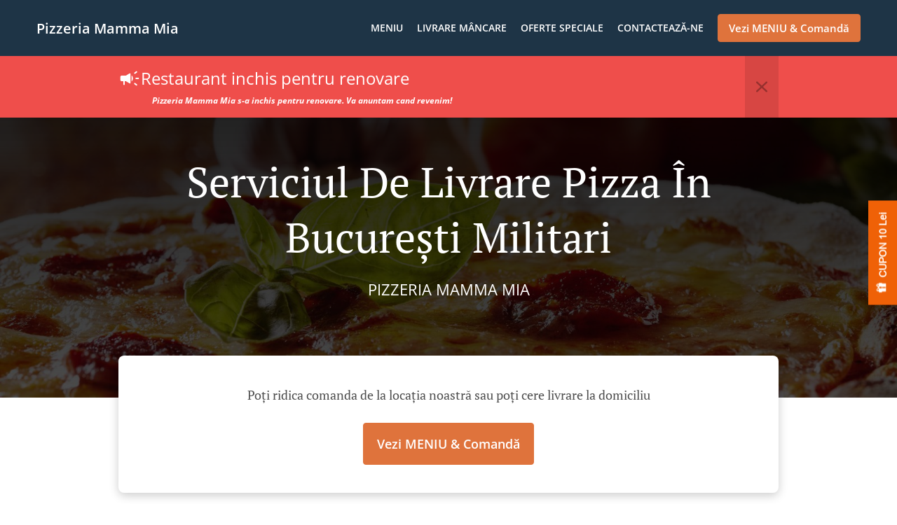

--- FILE ---
content_type: text/html; charset=utf-8
request_url: https://www.mammamiapizzeria.ro/serviciul-de-livrare-pizza-bucuresti-militari
body_size: 36062
content:
<!DOCTYPE html><html lang="ro"><head><meta name="glfDetectUserAgent" value="User" /><meta http-equiv="Content-Type" content="text/html; charset=UTF-8"><meta charset="utf-8"><meta name="viewport" content="width=device-width, initial-scale=1.0, maximum-scale=1.0, user-scalable=0"><meta name="language" content="ro"><meta name="description" content="Comandă online de la Pizzeria Mamma Mia. Serviciul de livrare Pizza în București Militari. Preparatele noastre, făcute doar din ingrediente proaspete și atent alese, îți vor lăsa gura apă. Intră pe meniul nostru online și plasează comanda. Ți-o vom livra la ușă în cel mai scurt timp."><meta name="keywords" content="bucurești militari, serviciul de livrare pizza, comandă online, pizza, fast food, paste"><meta property="og:title" content="Serviciul de livrare Pizza - București Militari - Pizzeria Mamma Mia"><meta property="og:type" content="website"><meta property="og:url" content="https://www.mammamiapizzeria.ro/serviciul-de-livrare-pizza-bucuresti-militari"><meta property="og:image" content="https://www.fbgcdn.com/pictures/b8625fac-d2b4-4d7f-860a-ac4f76225580.jpg"><meta property="og:description" content="Comandă online de la Pizzeria Mamma Mia. Serviciul de livrare Pizza în București Militari. Preparatele noastre, făcute doar din ingrediente proaspete și atent alese, îți vor lăsa gura apă. Intră pe meniul nostru online și plasează comanda. Ți-o vom livra la ușă în cel mai scurt timp."><meta property="og:site_name" content="Pizzeria Mamma Mia"><meta name="twitter:card" content="summary_large_image"><meta property="twitter:domain" content="mammamiapizzeria.ro"><meta property="twitter:url" content="https://www.mammamiapizzeria.ro/serviciul-de-livrare-pizza-bucuresti-militari"><meta name="twitter:title" content="Serviciul de livrare Pizza - București Militari - Pizzeria Mamma Mia"><meta name="twitter:description" content="Comandă online de la Pizzeria Mamma Mia. Serviciul de livrare Pizza în București Militari. Preparatele noastre, făcute doar din ingrediente proaspete și atent alese, îți vor lăsa gura apă. Intră pe meniul nostru online și plasează comanda. Ți-o vom livra la ușă în cel mai scurt timp."><meta name="twitter:image" content="https://www.fbgcdn.com/pictures/b8625fac-d2b4-4d7f-860a-ac4f76225580.jpg"><title>Serviciul de livrare Pizza - București Militari - Pizzeria Mamma Mia</title><link rel="preload" href="https://www.fbgcdn.com/pictures/b8625fac-d2b4-4d7f-860a-ac4f76225580.jpg" as="image"><link rel="icon shortcut" href="https://www.fbgcdn.com/websites/img/ico-32.png"><script>!function(){const e=function(e){if(e.href&&0===e.href.indexOf("https://fonts.googleapis.com"))return!0},n=document.getElementsByTagName("head")[0],t=n.insertBefore;n.insertBefore=function(o,f){e(o)||t.call(n,o,f)};const o=n.appendChild;n.appendChild=function(t){e(t)||o.call(n,t)}}();</script><script>window.checkPageSpeedCrawler=window.checkPageSpeedCrawler||function(){var e=document.querySelector('meta[name="glfDetectUserAgent"]')?document.querySelector('meta[name="glfDetectUserAgent"]').getAttribute("value"):"";return navigator.userAgent.indexOf("Speed Insights")>0||e.indexOf("Chrome-Lighthouse")>0||e.indexOf("Googlebot")>0};</script><style>@font-face{font-family:'Open Sans';font-style:normal;font-weight:300;font-display:swap;src:url('https://www.fbgcdn.com/websites/fonts/open-sans-v34-vietnamese_latin-ext_latin_hebrew_greek-ext_greek_cyrillic-ext_cyrillic-300.eot');src:local(''),url('https://www.fbgcdn.com/websites/fonts/open-sans-v34-vietnamese_latin-ext_latin_hebrew_greek-ext_greek_cyrillic-ext_cyrillic-300.eot?#iefix') format('embedded-opentype'),url('https://www.fbgcdn.com/websites/fonts/open-sans-v34-vietnamese_latin-ext_latin_hebrew_greek-ext_greek_cyrillic-ext_cyrillic-300.woff2') format('woff2'),url('https://www.fbgcdn.com/websites/fonts/open-sans-v34-vietnamese_latin-ext_latin_hebrew_greek-ext_greek_cyrillic-ext_cyrillic-300.woff') format('woff'),url('https://www.fbgcdn.com/websites/fonts/open-sans-v34-vietnamese_latin-ext_latin_hebrew_greek-ext_greek_cyrillic-ext_cyrillic-300.ttf') format('truetype'),url('https://www.fbgcdn.com/websites/fonts/open-sans-v34-vietnamese_latin-ext_latin_hebrew_greek-ext_greek_cyrillic-ext_cyrillic-300.svg#OpenSans') format('svg')}@font-face{font-family:'Open Sans';font-style:normal;font-weight:400;font-display:swap;src:url('https://www.fbgcdn.com/websites/fonts/open-sans-v34-vietnamese_latin-ext_latin_hebrew_greek-ext_greek_cyrillic-ext_cyrillic-regular.eot');src:local(''),url('https://www.fbgcdn.com/websites/fonts/open-sans-v34-vietnamese_latin-ext_latin_hebrew_greek-ext_greek_cyrillic-ext_cyrillic-regular.eot?#iefix') format('embedded-opentype'),url('https://www.fbgcdn.com/websites/fonts/open-sans-v34-vietnamese_latin-ext_latin_hebrew_greek-ext_greek_cyrillic-ext_cyrillic-regular.woff2') format('woff2'),url('https://www.fbgcdn.com/websites/fonts/open-sans-v34-vietnamese_latin-ext_latin_hebrew_greek-ext_greek_cyrillic-ext_cyrillic-regular.woff') format('woff'),url('https://www.fbgcdn.com/websites/fonts/open-sans-v34-vietnamese_latin-ext_latin_hebrew_greek-ext_greek_cyrillic-ext_cyrillic-regular.ttf') format('truetype'),url('https://www.fbgcdn.com/websites/fonts/open-sans-v34-vietnamese_latin-ext_latin_hebrew_greek-ext_greek_cyrillic-ext_cyrillic-regular.svg#OpenSans') format('svg')}@font-face{font-family:'Open Sans';font-style:normal;font-weight:600;font-display:swap;src:url('https://www.fbgcdn.com/websites/fonts/open-sans-v34-vietnamese_latin-ext_latin_hebrew_greek-ext_greek_cyrillic-ext_cyrillic-600.eot');src:local(''),url('https://www.fbgcdn.com/websites/fonts/open-sans-v34-vietnamese_latin-ext_latin_hebrew_greek-ext_greek_cyrillic-ext_cyrillic-600.eot?#iefix') format('embedded-opentype'),url('https://www.fbgcdn.com/websites/fonts/open-sans-v34-vietnamese_latin-ext_latin_hebrew_greek-ext_greek_cyrillic-ext_cyrillic-600.woff2') format('woff2'),url('https://www.fbgcdn.com/websites/fonts/open-sans-v34-vietnamese_latin-ext_latin_hebrew_greek-ext_greek_cyrillic-ext_cyrillic-600.woff') format('woff'),url('https://www.fbgcdn.com/websites/fonts/open-sans-v34-vietnamese_latin-ext_latin_hebrew_greek-ext_greek_cyrillic-ext_cyrillic-600.ttf') format('truetype'),url('https://www.fbgcdn.com/websites/fonts/open-sans-v34-vietnamese_latin-ext_latin_hebrew_greek-ext_greek_cyrillic-ext_cyrillic-600.svg#OpenSans') format('svg')}@font-face{font-family:'Open Sans';font-style:normal;font-weight:700;font-display:swap;src:url('https://www.fbgcdn.com/websites/fonts/open-sans-v34-vietnamese_latin-ext_latin_hebrew_greek-ext_greek_cyrillic-ext_cyrillic-700.eot');src:local(''),url('https://www.fbgcdn.com/websites/fonts/open-sans-v34-vietnamese_latin-ext_latin_hebrew_greek-ext_greek_cyrillic-ext_cyrillic-700.eot?#iefix') format('embedded-opentype'),url('https://www.fbgcdn.com/websites/fonts/open-sans-v34-vietnamese_latin-ext_latin_hebrew_greek-ext_greek_cyrillic-ext_cyrillic-700.woff2') format('woff2'),url('https://www.fbgcdn.com/websites/fonts/open-sans-v34-vietnamese_latin-ext_latin_hebrew_greek-ext_greek_cyrillic-ext_cyrillic-700.woff') format('woff'),url('https://www.fbgcdn.com/websites/fonts/open-sans-v34-vietnamese_latin-ext_latin_hebrew_greek-ext_greek_cyrillic-ext_cyrillic-700.ttf') format('truetype'),url('https://www.fbgcdn.com/websites/fonts/open-sans-v34-vietnamese_latin-ext_latin_hebrew_greek-ext_greek_cyrillic-ext_cyrillic-700.svg#OpenSans') format('svg')}@font-face{font-family:'Open Sans';font-style:italic;font-weight:400;font-display:swap;src:url('https://www.fbgcdn.com/websites/fonts/open-sans-v34-vietnamese_latin-ext_latin_hebrew_greek-ext_greek_cyrillic-ext_cyrillic-italic.eot');src:local(''),url('https://www.fbgcdn.com/websites/fonts/open-sans-v34-vietnamese_latin-ext_latin_hebrew_greek-ext_greek_cyrillic-ext_cyrillic-italic.eot?#iefix') format('embedded-opentype'),url('https://www.fbgcdn.com/websites/fonts/open-sans-v34-vietnamese_latin-ext_latin_hebrew_greek-ext_greek_cyrillic-ext_cyrillic-italic.woff2') format('woff2'),url('https://www.fbgcdn.com/websites/fonts/open-sans-v34-vietnamese_latin-ext_latin_hebrew_greek-ext_greek_cyrillic-ext_cyrillic-italic.woff') format('woff'),url('https://www.fbgcdn.com/websites/fonts/open-sans-v34-vietnamese_latin-ext_latin_hebrew_greek-ext_greek_cyrillic-ext_cyrillic-italic.ttf') format('truetype'),url('https://www.fbgcdn.com/websites/fonts/open-sans-v34-vietnamese_latin-ext_latin_hebrew_greek-ext_greek_cyrillic-ext_cyrillic-italic.svg#OpenSans') format('svg')}@font-face{font-family:'Open Sans';src:url('https://www.fbgcdn.com/websites/fonts/OpenSans-BoldItalic.eot');src:local(''),url('https://www.fbgcdn.com/websites/fonts/OpenSans-BoldItalic.eot?#iefix') format('embedded-opentype'),url('https://www.fbgcdn.com/websites/fonts/OpenSans-BoldItalic.woff2') format('woff2'),url('https://www.fbgcdn.com/websites/fonts/OpenSans-BoldItalic.woff') format('woff'),url('https://www.fbgcdn.com/websites/fonts/OpenSans-BoldItalic.ttf') format('truetype'),url('https://www.fbgcdn.com/websites/fonts/OpenSans-BoldItalic.svg#OpenSans-BoldItalic') format('svg');font-weight:bold;font-style:italic;font-display:swap}@font-face{font-family:'PT Serif';font-style:normal;font-weight:300;font-display:swap;src:url('https://www.fbgcdn.com/websites/fonts/pt-serif-v17-latin-ext_latin_cyrillic-ext_cyrillic-regular.eot');src:local(''),url('https://www.fbgcdn.com/websites/fonts/pt-serif-v17-latin-ext_latin_cyrillic-ext_cyrillic-regular.eot?#iefix') format('embedded-opentype'),url('https://www.fbgcdn.com/websites/fonts/pt-serif-v17-latin-ext_latin_cyrillic-ext_cyrillic-regular.woff2') format('woff2'),url('https://www.fbgcdn.com/websites/fonts/pt-serif-v17-latin-ext_latin_cyrillic-ext_cyrillic-regular.woff') format('woff'),url('https://www.fbgcdn.com/websites/fonts/pt-serif-v17-latin-ext_latin_cyrillic-ext_cyrillic-regular.ttf') format('truetype'),url('https://www.fbgcdn.com/websites/fonts/pt-serif-v17-latin-ext_latin_cyrillic-ext_cyrillic-regular.svg#PTSerif') format('svg')}@font-face{font-family:'PT Serif';font-style:normal;font-weight:400;font-display:swap;src:url('https://www.fbgcdn.com/websites/fonts/pt-serif-v17-latin-ext_latin_cyrillic-ext_cyrillic-regular.eot');src:local(''),url('https://www.fbgcdn.com/websites/fonts/pt-serif-v17-latin-ext_latin_cyrillic-ext_cyrillic-regular.eot?#iefix') format('embedded-opentype'),url('https://www.fbgcdn.com/websites/fonts/pt-serif-v17-latin-ext_latin_cyrillic-ext_cyrillic-regular.woff2') format('woff2'),url('https://www.fbgcdn.com/websites/fonts/pt-serif-v17-latin-ext_latin_cyrillic-ext_cyrillic-regular.woff') format('woff'),url('https://www.fbgcdn.com/websites/fonts/pt-serif-v17-latin-ext_latin_cyrillic-ext_cyrillic-regular.ttf') format('truetype'),url('https://www.fbgcdn.com/websites/fonts/pt-serif-v17-latin-ext_latin_cyrillic-ext_cyrillic-regular.svg#PTSerif') format('svg')}@font-face{font-family:'PT Serif';font-style:normal;font-weight:600;font-display:swap;src:url('https://www.fbgcdn.com/websites/fonts/pt-serif-v17-latin-ext_latin_cyrillic-ext_cyrillic-700.eot');src:local(''),url('https://www.fbgcdn.com/websites/fonts/pt-serif-v17-latin-ext_latin_cyrillic-ext_cyrillic-700.eot?#iefix') format('embedded-opentype'),url('https://www.fbgcdn.com/websites/fonts/pt-serif-v17-latin-ext_latin_cyrillic-ext_cyrillic-700.woff2') format('woff2'),url('https://www.fbgcdn.com/websites/fonts/pt-serif-v17-latin-ext_latin_cyrillic-ext_cyrillic-700.woff') format('woff'),url('https://www.fbgcdn.com/websites/fonts/pt-serif-v17-latin-ext_latin_cyrillic-ext_cyrillic-700.ttf') format('truetype'),url('https://www.fbgcdn.com/websites/fonts/pt-serif-v17-latin-ext_latin_cyrillic-ext_cyrillic-700.svg#PTSerif') format('svg')}@font-face{font-family:'PT Serif';font-style:normal;font-weight:700;font-display:swap;src:url('https://www.fbgcdn.com/websites/fonts/pt-serif-v17-latin-ext_latin_cyrillic-ext_cyrillic-700.eot');src:local(''),url('https://www.fbgcdn.com/websites/fonts/pt-serif-v17-latin-ext_latin_cyrillic-ext_cyrillic-700.eot?#iefix') format('embedded-opentype'),url('https://www.fbgcdn.com/websites/fonts/pt-serif-v17-latin-ext_latin_cyrillic-ext_cyrillic-700.woff2') format('woff2'),url('https://www.fbgcdn.com/websites/fonts/pt-serif-v17-latin-ext_latin_cyrillic-ext_cyrillic-700.woff') format('woff'),url('https://www.fbgcdn.com/websites/fonts/pt-serif-v17-latin-ext_latin_cyrillic-ext_cyrillic-700.ttf') format('truetype'),url('https://www.fbgcdn.com/websites/fonts/pt-serif-v17-latin-ext_latin_cyrillic-ext_cyrillic-700.svg#PTSerif') format('svg')}@font-face{font-family:'PT Serif';font-style:italic;font-weight:400;font-display:swap;src:url('https://www.fbgcdn.com/websites/fonts/pt-serif-v17-latin-ext_latin_cyrillic-ext_cyrillic-italic.eot');src:local(''),url('https://www.fbgcdn.com/websites/fonts/pt-serif-v17-latin-ext_latin_cyrillic-ext_cyrillic-italic.eot?#iefix') format('embedded-opentype'),url('https://www.fbgcdn.com/websites/fonts/pt-serif-v17-latin-ext_latin_cyrillic-ext_cyrillic-italic.woff2') format('woff2'),url('https://www.fbgcdn.com/websites/fonts/pt-serif-v17-latin-ext_latin_cyrillic-ext_cyrillic-italic.woff') format('woff'),url('https://www.fbgcdn.com/websites/fonts/pt-serif-v17-latin-ext_latin_cyrillic-ext_cyrillic-italic.ttf') format('truetype'),url('https://www.fbgcdn.com/websites/fonts/pt-serif-v17-latin-ext_latin_cyrillic-ext_cyrillic-italic.svg#PTSerif') format('svg')}@font-face{font-family:'PT Serif';font-style:italic;font-weight:700;font-display:swap;src:url('https://www.fbgcdn.com/websites/fonts/pt-serif-v17-latin-ext_latin_cyrillic-ext_cyrillic-700italic.eot');src:local(''),url('https://www.fbgcdn.com/websites/fonts/pt-serif-v17-latin-ext_latin_cyrillic-ext_cyrillic-700italic.eot?#iefix') format('embedded-opentype'),url('https://www.fbgcdn.com/websites/fonts/pt-serif-v17-latin-ext_latin_cyrillic-ext_cyrillic-700italic.woff2') format('woff2'),url('https://www.fbgcdn.com/websites/fonts/pt-serif-v17-latin-ext_latin_cyrillic-ext_cyrillic-700italic.woff') format('woff'),url('https://www.fbgcdn.com/websites/fonts/pt-serif-v17-latin-ext_latin_cyrillic-ext_cyrillic-700italic.ttf') format('truetype'),url('https://www.fbgcdn.com/websites/fonts/pt-serif-v17-latin-ext_latin_cyrillic-ext_cyrillic-700italic.svg#PTSerif') format('svg')}/*! normalize.css v4.1.1 | MIT License | github.com/necolas/normalize.css */html{font-family:sans-serif;-ms-text-size-adjust:100%;-webkit-text-size-adjust:100%}body{margin:0}article,aside,details,figcaption,figure,footer,header,main,menu,nav,section,summary{display:block}audio,canvas,progress,video{display:inline-block}audio:not([controls]){display:none;height:0}progress{vertical-align:baseline}template,[hidden]{display:none}a{background-color:transparent;-webkit-text-decoration-skip:objects}a:active,a:hover{outline-width:0}abbr[title]{border-bottom:none;text-decoration:underline;-webkit-text-decoration:underline dotted;text-decoration:underline dotted}b,strong{font-weight:inherit}b,strong{font-weight:bolder}dfn{font-style:italic}h1{font-size:2em;margin:.67em 0}mark{background-color:#ff0;color:#000}small{font-size:80%}sub,sup{font-size:75%;line-height:0;position:relative;vertical-align:baseline}sub{bottom:-0.25em}sup{top:-0.5em}img{border-style:none}svg:not(:root){overflow:hidden}code,kbd,pre,samp{font-family:monospace, monospace;font-size:1em}figure{margin:1em 40px}hr{-webkit-box-sizing:content-box;box-sizing:content-box;height:0;overflow:visible}button,input,select,textarea{font:inherit;margin:0}optgroup{font-weight:bold}button,input{overflow:visible}button,select{text-transform:none}button,html [type="button"],[type="reset"],[type="submit"]{-webkit-appearance:button}button::-moz-focus-inner,[type="button"]::-moz-focus-inner,[type="reset"]::-moz-focus-inner,[type="submit"]::-moz-focus-inner{border-style:none;padding:0}button:-moz-focusring,[type="button"]:-moz-focusring,[type="reset"]:-moz-focusring,[type="submit"]:-moz-focusring{outline:1px dotted ButtonText}fieldset{border:1px solid #c0c0c0;margin:0 2px;padding:.35em .625em .75em}legend{-webkit-box-sizing:border-box;box-sizing:border-box;color:inherit;display:table;max-width:100%;padding:0;white-space:normal}textarea{overflow:auto}[type="checkbox"],[type="radio"]{-webkit-box-sizing:border-box;box-sizing:border-box;padding:0}[type="number"]::-webkit-inner-spin-button,[type="number"]::-webkit-outer-spin-button{height:auto}[type="search"]{-webkit-appearance:textfield;outline-offset:-2px}[type="search"]::-webkit-search-cancel-button,[type="search"]::-webkit-search-decoration{-webkit-appearance:none}::-webkit-input-placeholder{color:inherit;opacity:.54}::-webkit-file-upload-button{-webkit-appearance:button;font:inherit}body,div,p,span,section,header,nav,footer,a,ul,li,svg{-webkit-box-sizing:border-box;box-sizing:border-box}body:focus,div:focus,p:focus,span:focus,section:focus,header:focus,nav:focus,footer:focus,a:focus,ul:focus,li:focus,svg:focus{outline:2px solid #528FCC}body{font-family:"Open Sans",sans-serif;font-size:16px;color:#4D4D4D;background-color:#fff}h1,h2,h3,h4{font-family:"PT Serif",serif;text-align:center}h1{font-size:40px;font-weight:bold;text-transform:capitalize}h2{font-size:32px;font-weight:normal}hr{display:block;width:80px;height:3px;background-color:#df733c;border:none;margin:30px auto 40px}@media (min-width: 1024px){hr{margin:30px auto 60px}}section{margin:80px 24px;background-color:#fff}section h1{margin:0}section h2{color:#4d4d4d;margin:0;line-height:1em;text-transform:capitalize;word-wrap:break-word}@media (min-width: 1024px){section{margin:100px auto;max-width:942px}section:first-of-type:not(.real-time){margin-top:100px}section h2{font-size:40px}}.d-none{display:none}.d-flex{display:-webkit-box !important;display:-ms-flexbox !important;display:flex !important}.flex-column{-webkit-box-orient:vertical;-webkit-box-direction:normal;-ms-flex-direction:column;flex-direction:column}.ml-auto{margin-left:auto !important}.mt-auto{margin-top:auto !important}.mt-0{margin-top:0 !important}.w-100{width:100% !important}.pr-2{padding-right:.5rem !important}.pt-2{padding-top:.5rem !important}.pt-3{padding-top:1rem !important}.pl-2{padding-left:.5rem !important}.pl-4{padding-left:1rem !important}.separator{width:100%;border-top:solid 1px #e6e6e6;margin:.75rem 0}.cta-button{padding:12.5px;-webkit-box-sizing:border-box;box-sizing:border-box;background-color:#df733c;border:1px solid #df733c;border-radius:4px;color:#fff;font-size:15px;font-weight:600;line-height:15px;text-align:center;cursor:pointer;-webkit-user-select:none;-moz-user-select:none;-ms-user-select:none;user-select:none;text-decoration:none !important;margin:3px}.cta-button:hover{background-color:#e07945}.cta-button:active{-webkit-transform:translateY(1px);transform:translateY(1px)}.cta-button:focus{border-color:#ffffff !important;z-index:9}.cta-button.neutral{background-color:#ffffff;color:#4d4d4d;border:1px solid #16151380}.cta-button.neutral:hover{background-color:#fafafa}.cta-button.reservation{background-color:#3e617d;border:1px solid #3e617d}.cta-button.reservation:hover{background-color:#416684}.center-text{text-align:center}.cookie-consent-manager-backdrop{position:fixed;display:-webkit-box;display:-ms-flexbox;display:flex;-ms-flex-line-pack:center;align-content:center;-webkit-box-pack:center;-ms-flex-pack:center;justify-content:center;-ms-flex-wrap:wrap;flex-wrap:wrap;-webkit-box-orient:horizontal;-webkit-box-direction:normal;-ms-flex-direction:row;flex-direction:row;width:100%;height:100%;z-index:9999}.body-overflow-hidden{overflow:hidden}.cookie-consent-manager-backdrop{background:rgba(0,0,0,0.7)}.cookie-consent-manager-display-none{display:none !important}.cookie-consent-manager-body{width:640px;min-height:200px;background:white;color:#333333}@media (max-width: 1024px){.cookie-consent-manager-body{position:fixed;width:100%;bottom:0}}.cookie-consent-manager-description{margin:24px}.cookie-consent-manager-description>h3{font-family:"Open Sans",sans-serif;font-style:normal;font-weight:700;font-size:18px;line-height:24px;text-align:left;margin-bottom:24px}.cookie-consent-manager-description>p,li{font-family:"Open Sans",sans-serif;font-style:normal;font-weight:400;font-size:14px;line-height:20px}.cookie-consent-manager-actions{display:-webkit-box;display:-ms-flexbox;display:flex;-webkit-box-orient:horizontal;-webkit-box-direction:reverse;-ms-flex-direction:row-reverse;flex-direction:row-reverse;-ms-flex-wrap:wrap;flex-wrap:wrap;margin:24px}@media (max-width: 1024px){.cookie-consent-manager-actions{-webkit-box-orient:vertical;-webkit-box-direction:reverse;-ms-flex-direction:column-reverse;flex-direction:column-reverse}}.cookie-consent-manager-separator{display:block;margin:24px 0;width:100%;height:1px;background-color:#e1e1e1;border:none}.cookie-consent-manager-button{background:#FFFFFF;-webkit-box-shadow:0 1px 1px rgba(0,0,0,0);box-shadow:0 1px 1px rgba(0,0,0,0);border:1px solid #333333;border-radius:4px;padding:10px 24px;font-family:"Open Sans",sans-serif;font-style:normal;font-weight:700;font-size:14px;line-height:20px;cursor:pointer}.cookie-consent-manager-accessibility:focus-visible{outline:3px solid #2a71dc !important}.cookie-consent-manager-button-confirm-all{background-color:#666666;color:white}.cookie-consent-manager-button-reject{margin-right:12px}@media (max-width: 1024px){.cookie-consent-manager-button-reject{margin-right:0;margin-bottom:8px}}.cookie-consent-manager-button-approve{margin-right:12px;background:#333333;color:#FFFFFF;line-height:20px}@media (max-width: 1024px){.cookie-consent-manager-button-approve{margin-right:0;margin-bottom:8px}}.cookie-consent-manager-options{padding-left:24px;padding-right:24px;max-height:463px;overflow:auto}.cookie-consent-manager-option{background:#F5F5F5}.cookie-consent-manager-option-header{font-family:"Open Sans",sans-serif;font-style:normal;font-weight:700;font-size:14px;line-height:24px;display:-webkit-box;display:-ms-flexbox;display:flex;margin-bottom:8px}.cookie-consent-manager-option-header p{margin-top:12px;margin-right:12px;margin-left:8px}.cookie-consent-manager-option-header p:first-child{margin-right:0;margin-left:12px;cursor:pointer}.cookie-consent-manager-option-header>.cookie-consent-manager-option-description>.option-icon::after{content:'\02795'}.cookie-consent-manager-option-header>.cookie-consent-manager-option-description>.option-icon.active::after{content:'\02796'}.cookie-consent-manager-option-description{display:-webkit-box;display:-ms-flexbox;display:flex}.cookie-consent-manager-option-body>p{margin-top:0;font-size:14px;margin-left:39px;margin-right:24px;font-family:"Open Sans",sans-serif;line-height:20px}.cookie-consent-manager-option-body{display:none;padding-bottom:24px;margin-bottom:8px}.cookie-consent-manager-option-body ul{margin-top:0;margin-left:16px}.cookie-consent-manager-toggle{-ms-flex-item-align:center;align-self:center;margin-left:auto;margin-right:16px}.cookie-consent-manager-switch{position:relative;display:inline-block;width:38px;height:20px}.cookie-consent-manager-switch input{opacity:0;width:0;height:0}.cookie-consent-manager-slider{position:absolute;cursor:pointer;top:0;left:0;right:0;bottom:0;background-color:#ccc;-webkit-transition:.4s;transition:.4s}.cookie-consent-manager-slider:before{position:absolute;content:"";height:16px;width:16px;left:2px;bottom:2px;background-color:white;-webkit-transition:.4s;transition:.4s}.cookie-consent-manager-description>p #read-policy,.cookie-consent-manager-description>p #change-options{text-decoration:underline;font-weight:700;cursor:pointer;color:#333333}.cookie-consent-manager-description>p #read-policy{font-weight:400}.cookie-consent-manager-option-body>p #view-required-cookies-link,.cookie-consent-manager-option-body>p #view-functional-cookies-link,.cookie-consent-manager-option-body>p #view-advertising-cookies-link{text-decoration:underline;font-weight:400;cursor:pointer}input:checked+.cookie-consent-manager-slider{background-color:#528FCC}input:disabled+.cookie-consent-manager-slider{opacity:.5}input:focus+.cookie-consent-manager-slider{-webkit-box-shadow:0 0 1px #528FCC;box-shadow:0 0 1px #528FCC}input:checked+.cookie-consent-manager-slider:before{-webkit-transform:translateX(18px);transform:translateX(18px)}.cookie-consent-manager-slider.round{border-radius:34px}.cookie-consent-manager-slider.round:before{border-radius:50%}.wrapper{width:100%;overflow:hidden}.hidden{position:absolute;left:-10000px;top:auto;width:1px;height:1px;overflow:hidden}.display-none{display:none !important}@media (min-width: 1024px){.wrapper-boxed{background-image:url("https://www.fbgcdn.com/websites/img/background.jpg");background-repeat:repeat}.wrapper-boxed>.wrapper{width:1024px;margin:0 auto;-webkit-box-shadow:0 0 10px rgba(0,0,0,0.08);box-shadow:0 0 10px rgba(0,0,0,0.08);background-color:#fff}.wrapper-boxed .nav-announcement-container{width:1024px;margin:0 auto}.wrapper-boxed .nav-header-container{width:1024px;margin:0 auto}.wrapper-boxed .nav-header{margin:0 auto}.wrapper-boxed section.disclaimer-container{margin-top:150px}}.nav-container{position:fixed;top:0;left:0;right:0;color:#fff;z-index:3}.nav-announcement-container{background-color:#EF4E4B;-webkit-transition:-webkit-transform .3s ease-out;transition:-webkit-transform .3s ease-out;transition:transform .3s ease-out;transition:transform .3s ease-out, -webkit-transform .3s ease-out}.nav-announcement{padding:0 16px;margin:0 auto;display:-webkit-box;display:-ms-flexbox;display:flex;-webkit-box-orient:horizontal;-webkit-box-direction:normal;-ms-flex-direction:row;flex-direction:row;gap:16px;font-size:12px;font-weight:400;line-height:16px}@media (min-width: 1024px){.nav-announcement{max-width:942px;padding:0}}.nav-announcement .nav-announcement-message{margin:16px 0;-webkit-box-flex:1;-ms-flex:1;flex:1}.nav-announcement .nav-announcement-message .nav-announcement-name{display:-webkit-box;display:-ms-flexbox;display:flex;-webkit-box-orient:horizontal;-webkit-box-direction:normal;-ms-flex-direction:row;flex-direction:row;gap:16px;-webkit-box-align:center;-ms-flex-align:center;align-items:center;font-size:24px;font-weight:400;line-height:26px;text-align:left}.nav-announcement .nav-announcement-message .nav-announcement-name>svg{fill:#fff;width:32px;height:32px;-webkit-box-flex:0;-ms-flex:0 0 32px;flex:0 0 32px}.nav-announcement .nav-announcement-message .nav-announcement-description{margin-left:48px;margin-top:8px}.nav-announcement .nav-announcement-message .nav-announcement-description p{margin:0}.nav-announcement .nav-announcement-close{background-color:rgba(0,0,0,0.1);display:-webkit-box;display:-ms-flexbox;display:flex;-webkit-box-align:center;-ms-flex-align:center;align-items:center;cursor:pointer}.nav-announcement .nav-announcement-close>svg{width:16px;height:16px;fill:#A13532;fill:rgba(0,0,0,0.3);margin:16px}.nav-announcement .nav-announcement-close:hover{background-color:rgba(0,0,0,0.13)}.nav-announcement .nav-announcement-close:hover>svg{fill:rgba(0,0,0,0.4)}.nav-announcement-placeholder{background-color:#1e3446;-webkit-transition:max-height .2s ease-out;transition:max-height .2s ease-out}.nav-header-container{background-color:transparent;font-size:14px;-webkit-transition:background-color .3s ease-out;transition:background-color .3s ease-out}@media (min-width: 1024px){.nav-header-container{padding:0 50px}}.nav-header-container.active{background-color:#1e3446}.nav-header{display:-webkit-box;display:-ms-flexbox;display:flex;position:relative;-webkit-box-align:center;-ms-flex-align:center;align-items:center;padding:16px;font-size:14px;margin:0 auto}.nav-header .nav-header-icon>svg{height:28px;fill:#fff;margin-right:10px;vertical-align:middle}.nav-header .nav-header-name{font-weight:600;text-decoration:none;color:#fff;white-space:nowrap;overflow:hidden;display:block;text-overflow:ellipsis;padding-right:20px}.nav-header .nav-header-menu{padding:20px 16px;margin:-20px -16px;-webkit-box-flex:1;-ms-flex-positive:1;flex-grow:1}.nav-header .nav-header-menu>svg{fill:#fff;vertical-align:middle;cursor:pointer}.nav-header .nav-header-menu .nav-open-menu{width:26px;height:17px;float:right}.nav-header .nav-header-menu .nav-hide-menu{display:none;width:20px;height:19px;float:right}.nav-header .nav-header-menu.active>.nav-open-menu{display:none}.nav-header .nav-header-menu.active>.nav-hide-menu{display:block}@media (min-width: 1024px){.nav-header{max-width:1300px;padding:18px 0;-ms-flex-wrap:wrap;flex-wrap:wrap}.nav-header .nav-header-name{font-size:20px;max-width:510px;-ms-flex-negative:0;flex-shrink:0;padding-right:0;padding-left:2px}.nav-header .nav-header-icon>svg{height:40px}.nav-header .nav-header-menu{-webkit-box-flex:1;-ms-flex-positive:1;flex-grow:1;-ms-flex-negative:1;flex-shrink:1;padding:0;margin:0;overflow:hidden}.nav-header .nav-header-menu>.nav-open-menu,.nav-header .nav-header-menu>.nav-hide-menu{display:none !important}}.nav-expanded-menu{visibility:hidden;opacity:0;-webkit-transition:visibility 0s linear .4s,opacity .4s ease-out;transition:visibility 0s linear .4s,opacity .4s ease-out;position:absolute;left:0;right:0;top:100%;background-color:#1e3446;-webkit-box-shadow:0 1px 3px rgba(0,0,0,0.15);box-shadow:0 1px 3px rgba(0,0,0,0.15);max-height:calc(100vh - 60px);overflow:auto}.nav-expanded-menu .cta-button{display:block;padding:10px;font-weight:600;font-size:15px;line-height:20px;padding:9px 15px;margin:0px 10px}@media (min-width: 1024px){.nav-expanded-menu .cta-button{white-space:normal;-webkit-box-align:center;-ms-flex-align:center;align-items:center;display:-webkit-box;display:-ms-flexbox;display:flex}}.nav-header-menu.active>.nav-expanded-menu{visibility:visible;opacity:1;-webkit-transition:visibility 0s linear 0s,opacity .4s ease-out;transition:visibility 0s linear 0s,opacity .4s ease-out}.nav-expanded-menu>ul{margin:0;padding:0}.nav-expanded-menu>ul>li{list-style-type:none;text-align:center}.nav-expanded-menu>ul>li.nav-cta{display:none}@media (min-width: 1024px){.nav-expanded-menu>ul>li.nav-cta{display:-webkit-box;display:-ms-flexbox;display:flex;-webkit-box-orient:horizontal;-webkit-box-direction:normal;-ms-flex-direction:row;flex-direction:row;padding:15px;-webkit-box-pack:center;-ms-flex-pack:center;justify-content:center}}.nav-expanded-menu>ul>li>a{display:block;padding:15px;color:rgba(255,255,255,0.6);font-size:14px;font-weight:600;text-transform:uppercase;text-decoration:none;line-height:1em}.nav-expanded-menu>ul>li>a:hover,.nav-expanded-menu>ul>li>a:focus,.nav-expanded-menu>ul>li>a:visited{color:rgba(255,255,255,0.6);text-decoration:none}@media (min-width: 1024px){.nav-expanded-menu{visibility:visible;opacity:1;position:static;background-color:transparent;-webkit-box-shadow:none;box-shadow:none;-webkit-transition:none;transition:none}.nav-expanded-menu>ul{display:-webkit-box;display:-ms-flexbox;display:flex;-webkit-box-align:center;-ms-flex-align:center;align-items:center;-webkit-box-pack:end;-ms-flex-pack:end;justify-content:flex-end}.nav-expanded-menu>ul>li{padding:0;margin:0 10px;text-overflow:ellipsis;white-space:nowrap;-ms-flex-negative:1;flex-shrink:1;max-width:30%}.nav-expanded-menu>ul>li.nav-cta{padding:2px 2px 2px 0px;max-width:40%}.nav-expanded-menu>ul>li.nav-cta :last-child{margin-right:0}.nav-expanded-menu>ul>li.nav-cta :first-child{margin-left:0}.nav-expanded-menu>ul>li:first-of-type{margin-left:0}.nav-expanded-menu>ul>li:last-of-type{-ms-flex-negative:0;flex-shrink:0;-webkit-box-flex:0;-ms-flex-positive:0;flex-grow:0;margin-right:0;border-radius:3px;display:-webkit-box;display:-ms-flexbox;display:flex}.nav-expanded-menu>ul>li>a,.nav-expanded-menu>ul>li>a:visited{display:inline;padding:0;color:#fff;-webkit-transition:color .3s ease-out;transition:color .3s ease-out}.nav-expanded-menu>ul>li>a:hover,.nav-expanded-menu>ul>li>a:focus{color:#NaNNaNNaN}}.staging-container.legal-page{margin-bottom:75px}.staging{min-height:50vh;-webkit-box-sizing:border-box;box-sizing:border-box;padding-top:70px;background-color:#000;position:relative;z-index:1;display:-webkit-box;display:-ms-flexbox;display:flex;-webkit-box-orient:vertical;-webkit-box-direction:normal;-ms-flex-direction:column;flex-direction:column;-webkit-box-pack:center;-ms-flex-pack:center;justify-content:center;-webkit-box-align:center;-ms-flex-align:center;align-items:center}.staging .staging-logo{display:block;text-align:center}.staging .staging-logo>svg{height:100px}.staging>h3{padding:10px;font-family:"Open Sans",sans-serif;background-color:rgba(0,0,0,0.5);color:#ccc;margin:auto 0 0 0;font-size:14px;font-weight:bold}.staging>h3>svg{display:none;width:13px;height:9px;fill:#ccc;margin:0 20px}.simple-page .staging{min-height:255px}@media (min-width: 1024px){.staging{height:640px}.staging .staging-logo>svg{height:150px}.staging>h3{font-size:16px;padding:20px}.staging>h3>svg{display:inline-block}.simple-page .staging{height:480px}}.staging-background{content:"";background-size:cover;background-position:center;top:0;left:0;bottom:0;right:0;position:absolute;z-index:-1}.staging-background:after{content:"";height:100%;position:absolute;top:0;left:0;right:0;background:-webkit-gradient(linear, left top, left bottom, from(rgba(0,0,0,0.75)), to(rgba(0,0,0,0.4)));background:linear-gradient(180deg, rgba(0,0,0,0.75) 0%, rgba(0,0,0,0.4) 100%)}.simple-page .staging-background:after{background:-webkit-gradient(linear, left top, left bottom, from(rgba(0,0,0,0.9)), to(rgba(0,0,0,0.7)));background:linear-gradient(180deg, rgba(0,0,0,0.9) 0%, rgba(0,0,0,0.7) 100%)}.staging-headlines{overflow:hidden;-webkit-box-flex:1;-ms-flex-positive:1;flex-grow:1;display:-webkit-box;display:-ms-flexbox;display:flex;-webkit-box-orient:vertical;-webkit-box-direction:normal;-ms-flex-direction:column;flex-direction:column;-webkit-box-pack:center;-ms-flex-pack:center;justify-content:center;margin-bottom:60px}.staging-headlines>h1{font-size:40px;font-weight:bold;color:#fff;padding:0 15px;margin:0;word-wrap:break-word}.staging-headlines>h2{font-family:"Open Sans",sans-serif;font-size:16px;font-weight:400;text-transform:uppercase;margin-top:20px;padding:0 15px;color:#fff}.simple-page .staging-headlines>h1{font-weight:normal;font-style:normal}.simple-page .staging-headlines>h2{font-size:22px;font-weight:400}@media (min-width: 1024px){.staging-headlines{max-width:942px}.staging-headlines>h1{font-size:60px}.staging-headlines>h2{font-size:24px}}.real-time{display:-webkit-box;display:-ms-flexbox;display:flex;-webkit-box-orient:vertical;-webkit-box-direction:normal;-ms-flex-direction:column;flex-direction:column;position:relative;background-color:#fff;padding:32px;-webkit-box-sizing:border-box;box-sizing:border-box;-webkit-box-shadow:0 4px 14px 0 rgba(0,0,0,0.2);box-shadow:0 4px 14px 0 rgba(0,0,0,0.2);border-radius:8px;z-index:1;margin-top:-60px}@media (min-width: 1024px){.real-time{margin-top:-60px;padding:40px;max-width:942px}}.real-time .real-time-header{font-weight:400;font-family:"PT Serif",serif;font-size:16px;line-height:20px;margin-bottom:24px}@media (min-width: 1024px){.real-time .real-time-header{font-size:18px;line-height:32px}}.real-time .real-time-button{position:relative;color:#4D4D4D;font-size:18px;line-height:32px;text-align:center}@media (min-width: 1024px){.real-time .real-time-button{-webkit-box-flex:1;-ms-flex-positive:1;flex-grow:1}.real-time .real-time-button>p{margin:0 0 20px;font-size:24px}}.real-time-buttons{display:-webkit-box;display:-ms-flexbox;display:flex;-webkit-box-pack:center;-ms-flex-pack:center;justify-content:center;-webkit-box-orient:horizontal;-webkit-box-direction:normal;-ms-flex-direction:row;flex-direction:row;-ms-flex-wrap:wrap;flex-wrap:wrap}.real-time-buttons .cta-button{font-size:15px;line-height:20px;padding:9px 15px;min-width:180px;height:50px;display:-webkit-box;display:-ms-flexbox;display:flex;-webkit-box-pack:center;-ms-flex-pack:center;justify-content:center;-webkit-box-align:center;-ms-flex-align:center;align-items:center;margin:6px 8px}@media (min-width: 1024px){.real-time-buttons .cta-button{height:60px;margin:0px 15px;font-size:18px;line-height:24px;min-width:210px;padding:17px 19px}}.isvg-circle-hang{-webkit-filter:drop-shadow(0 3px 14px rgba(0,0,0,0.25));filter:drop-shadow(0 3px 14px rgba(0,0,0,0.25))}.opening-hours-wrapper{display:-webkit-box;display:-ms-flexbox;display:flex;-webkit-box-pack:center;-ms-flex-pack:center;justify-content:center}.opening-hours{display:-webkit-box;display:-ms-flexbox;display:flex;-webkit-box-pack:center;-ms-flex-pack:center;justify-content:center;-webkit-box-orient:vertical;-webkit-box-direction:normal;-ms-flex-direction:column;flex-direction:column;gap:30px}.opening-hours .message,.opening-hours .hours{border:1px solid #16151380;border-radius:8px}.opening-hours .message{font-size:14px;font-weight:600;line-height:20px;text-align:center;color:#4D4D4D;padding:15px 23px}.opening-hours .message.red{color:#ffffff;border:1px solid #EF4E4B;background-color:#EF4E4B}.opening-hours .message>div{margin-top:16px}.opening-hours .hours{padding:23px;color:#4D4D4D;font-size:14px;font-weight:400;line-height:20px;display:-webkit-box;display:-ms-flexbox;display:flex;-webkit-box-orient:vertical;-webkit-box-direction:normal;-ms-flex-direction:column;flex-direction:column;gap:12px}@media (min-width: 1024px){.opening-hours .hours{font-size:16px;line-height:24px}}.opening-hours .hours .entry{display:-webkit-box;display:-ms-flexbox;display:flex;gap:12px;-webkit-box-align:center;-ms-flex-align:center;align-items:center}.opening-hours .hours .entry>div:first-of-type{-webkit-box-flex:1;-ms-flex-positive:1;flex-grow:1}.opening-hours .hours .entry>div:last-of-type{white-space:nowrap}@media (min-width: 1024px){.opening-hours .hours .entry{gap:32px}}.opening-hours .hours .entry-seperator{margin:12px 0;width:100%;height:1px;background-color:#16151380}.opening-hours .hours .entry-title{display:-webkit-box;display:-ms-flexbox;display:flex;gap:8px;font-weight:600;-webkit-box-align:center;-ms-flex-align:center;align-items:center}.opening-hours .hours .entry-title svg{width:24px;height:24px;fill:#4D4D4D}.gallery .gallery-description{text-align:center;margin-block:1em}.gallery .horizontal-list-container{width:100%;height:165px;overflow:hidden;display:-webkit-box;display:-ms-flexbox;display:flex;-webkit-box-pack:center;-ms-flex-pack:center;justify-content:center}.gallery .horizontal-list{height:200px;overflow:scroll;overflow-y:hidden;white-space:nowrap;display:-webkit-box;display:-ms-flexbox;display:flex;position:relative;gap:15px;-webkit-box-pack:start;-ms-flex-pack:start;justify-content:flex-start}.gallery .horizontal-list .entry{width:220px;height:165px;-ms-flex-negative:0;flex-shrink:0;position:relative;border-radius:4px;overflow:hidden}@media (hover:hover){.gallery .horizontal-list .entry>div{bottom:-50px !important}.gallery .horizontal-list .entry:hover img{-webkit-transform:scale(1.15);transform:scale(1.15)}.gallery .horizontal-list .entry:hover>div{bottom:0 !important}}.gallery .horizontal-list .entry img{width:220px;height:165px;-webkit-transition:-webkit-transform .35s ease;transition:-webkit-transform .35s ease;transition:transform .35s ease;transition:transform .35s ease, -webkit-transform .35s ease}.gallery .horizontal-list .entry>div{position:absolute;height:30px;bottom:0;left:0;right:0;text-align:center;color:#4D4D4D;font-size:13px;font-weight:700;padding:0 15px;line-height:30px;background-color:rgba(255,255,255,0.8);overflow:hidden;text-overflow:ellipsis;white-space:nowrap;-webkit-transition:bottom .35s ease;transition:bottom .35s ease}.gallery .horizontal-list .entry .gallery-image:focus img{outline:2px solid #528FCC;outline-offset:-2px}@media (min-width: 1024px){.gallery .horizontal-list-container{height:auto;overflow:auto;margin:60px 0 -30px 0}.gallery .horizontal-list{height:auto;overflow:auto;white-space:normal;-ms-flex-wrap:wrap;flex-wrap:wrap;max-width:942px;margin:0 auto;gap:30px;-webkit-box-pack:center;-ms-flex-pack:center;justify-content:center}.gallery .horizontal-list .entry{width:290px;height:220px}.gallery .horizontal-list .entry img{width:290px;height:220px}.gallery .horizontal-list .entry>div{height:50px;font-size:16px;padding:0 20px;line-height:50px}}.gallery .horizontal-list-overlay{width:18px;background:red;position:sticky;top:0;bottom:0;-ms-flex-negative:0;flex-shrink:0;z-index:1}.gallery .horizontal-list-overlay.left{left:0;margin-right:-15px;background:-webkit-gradient(linear, right top, left top, from(rgba(255,255,255,0)), to(#fff));background:linear-gradient(-90deg, rgba(255,255,255,0) 0%, #fff 100%)}.gallery .horizontal-list-overlay.right{right:0;margin-left:-15px;background:-webkit-gradient(linear, left top, right top, from(rgba(255,255,255,0)), to(#fff));background:linear-gradient(90deg, rgba(255,255,255,0) 0%, #fff 100%)}@media (min-width: 1024px){.gallery .horizontal-list-overlay{display:none}}.certificates .entry-container{display:-webkit-box;display:-ms-flexbox;display:flex;-ms-flex-wrap:wrap;flex-wrap:wrap;-webkit-box-pack:center;-ms-flex-pack:center;justify-content:center;gap:29px;margin:0 auto}.certificates .entry-container .entry{max-width:100%;border:1px solid #D9D9D9;border-radius:4px;-webkit-transition:border .4s ease-out,-webkit-box-shadow .4s ease-out;transition:border .4s ease-out,-webkit-box-shadow .4s ease-out;transition:border .4s ease-out,box-shadow .4s ease-out;transition:border .4s ease-out,box-shadow .4s ease-out,-webkit-box-shadow .4s ease-out;padding:31px 23px;text-align:center;color:#4D4D4D;text-decoration:none}.certificates .entry-container .entry .entry-content{max-width:100%;width:279px;overflow:hidden}@media (min-width: 1024px){.certificates .entry-container .entry .entry-content{width:165px;max-width:100%}}.certificates .entry-container .entry .entry-content svg{width:45px;height:45px;fill:#CCCCCC;margin-bottom:14px}.certificates .entry-container .entry .entry-content .entry-header{font-size:12px;font-weight:700;line-height:20px}.certificates .entry-container .entry .entry-content .entry-description{font-size:10px;font-weight:400;line-height:16px;margin-top:8px}@media (hover:hover){.certificates .entry-container .entry:hover{-webkit-box-shadow:0 4px 16px 0 rgba(0,0,0,0.1);box-shadow:0 4px 16px 0 rgba(0,0,0,0.1);border:1px solid #1e3446}}.certificates .entry-container .entry .entry-popup-background{display:none;position:fixed;top:0;left:0;right:0;bottom:0;background-color:rgba(0,0,0,0.8);z-index:10}.certificates .entry-container .entry.popup .entry-popup-background{display:block}.certificates .entry-container .entry.popup .entry-popup{display:block}.certificates .entry-container .entry .entry-popup{display:none;position:fixed;top:30%;left:50%;-webkit-transform:translateX(-50%);transform:translateX(-50%);background-color:#1e3446;border-radius:4px;padding:25px 30px;color:#fff;font-size:16px;text-align:left;line-height:24px;font-weight:bold;z-index:15}.certificates .entry-container .entry .entry-popup .links{display:-webkit-box;display:-ms-flexbox;display:flex}.certificates .entry-container .entry .entry-popup .links>div:first-of-type{margin-right:20px}.certificates .entry-container .entry .entry-popup .links a{color:#FFF;font-size:14px;text-decoration:underline;font-weight:normal}.awards{display:-webkit-box;display:-ms-flexbox;display:flex;-webkit-box-pack:center;-ms-flex-pack:center;justify-content:center;-ms-flex-wrap:wrap;flex-wrap:wrap;gap:30px}.awards .entry{position:relative;border-radius:4px;overflow:hidden;width:327px}@media (min-width: 1024px){.awards .entry{width:456px}}.awards .entry img{display:block;width:100%}.awards .entry>div{position:absolute;height:30px;bottom:0;left:0;right:0;text-align:center;color:#4D4D4D;font-size:14px;font-weight:700;padding:0 15px;line-height:30px;background-color:rgba(255,255,255,0.8);overflow:hidden;text-overflow:ellipsis;white-space:nowrap;-webkit-transition:bottom .35s ease;transition:bottom .35s ease}@media (min-width: 1024px){.awards .entry>div{height:50px;font-size:16px;padding:0 20px;line-height:50px}}.announcement{position:relative;margin:80px 0;padding:0;background-color:#1e3446;text-align:center}.announcement .announcement-inner{padding:60px 24px}.announcement .announcement-inner svg{width:64px;height:64px;fill:#fff}.announcement .announcement-inner h2{font-size:20px;font-weight:400;line-height:28px;color:#fff;margin:32px 0}.announcement .announcement-inner>div{font-size:14px;font-weight:400;line-height:20px;color:#fff}.announcement .announcement-inner p:last-of-type{margin-bottom:0}@media (min-width: 1024px){.announcement{margin:100px 0;max-width:none}.announcement .announcement-inner{max-width:942px;margin:0 auto;padding:60px 0}.announcement .announcement-inner h2{font-size:32px;line-height:42px}.announcement .announcement-inner>div{font-size:16px;line-height:20px}}.external-links{text-align:center}.external-links p{padding-bottom:15px}.external-links .cta-button{max-width:100%;min-width:300px;height:50px;display:-webkit-inline-box;display:-ms-inline-flexbox;display:inline-flex;-webkit-box-pack:center;-ms-flex-pack:center;justify-content:center;-webkit-box-align:center;-ms-flex-align:center;align-items:center}.external-links .cta-button svg{opacity:.7;width:16px;height:16px;fill:#ffffff}.external-links .cta-button.neutral svg{fill:#4d4d4d}.external-links .cta-button .text{text-transform:uppercase;font-size:14px;font-weight:700;padding-left:16px}.jobs .email-link{margin:24px 0 12px 0;min-width:0}@media (min-width: 1024px){.jobs .email-link{margin:0 30px 0}}.jobs .email-link>span{display:block;color:#161513b3;font-size:10px;line-height:16px;text-align:left;margin-bottom:5px}@media (min-width: 1024px){.jobs .email-link>span{font-size:12px}}.jobs .email-link>a{display:block;color:#136FD2;font-size:12px;text-decoration:none;line-height:16px}@media (min-width: 1024px){.jobs .email-link>a{font-size:14px}}.jobs .email-link>a:hover{text-decoration:underline}.jobs .email-link>a>span{display:block;word-break:break-all}.jobs .entry{padding:30px 24px;border:1px solid #D9D9D9;border-radius:4px;margin-bottom:30px}.jobs .entry p{margin-top:10px;margin-bottom:5px}.jobs .entry .entry-header{display:-webkit-box;display:-ms-flexbox;display:flex;-webkit-box-orient:vertical;-webkit-box-direction:normal;-ms-flex-direction:column;flex-direction:column}@media (min-width: 1024px){.jobs .entry .entry-header{-webkit-box-orient:horizontal;-webkit-box-direction:normal;-ms-flex-direction:row;flex-direction:row}}.jobs .entry .entry-header>div:first-of-type{-webkit-box-flex:1;-ms-flex-positive:1;flex-grow:1;-ms-flex-negative:0;flex-shrink:0}.jobs .entry .entry-header>div:first-of-type>h3{font-size:20px;font-weight:700;line-height:26px;text-align:left;margin:0 0 4px;color:#4D4D4D}@media (min-width: 1024px){.jobs .entry .entry-header>div:first-of-type>h3{font-size:24px}}.jobs .entry .entry-header>div:first-of-type>span{font-size:10px;font-weight:400;line-height:16px;text-align:left;color:#161513b3}@media (min-width: 1024px){.jobs .entry .entry-header>div:first-of-type>span{font-size:12px}}.jobs .entry .entry-title{font-size:12px;font-weight:600;line-height:16px;color:#4D4D4D;margin:20px 0 12px}@media (min-width: 1024px){.jobs .entry .entry-title{font-size:14px;line-height:20px}}.jobs .entry .entry-title+div{font-size:12px;font-weight:400;line-height:16px;color:#4D4D4D}@media (min-width: 1024px){.jobs .entry .entry-title+div{font-size:14px;line-height:20px}}.jobs .entry .entry-title+div b,.jobs .entry .entry-title+div strong{font-weight:600}.jobs .entry .cta-button{display:-webkit-inline-box;display:-ms-inline-flexbox;display:inline-flex;-webkit-box-pack:center;-ms-flex-pack:center;justify-content:center;-webkit-box-align:center;-ms-flex-align:center;align-items:center;padding:12px;margin:0px}@media (min-width: 1024px){.jobs .entry .cta-button{-ms-flex-item-align:start;align-self:flex-start}}.jobs .entry .cta-button svg{width:16px;height:16px;fill:#4D4D4D}.jobs .entry .cta-button.neutral svg{fill:#4d4d4d}.jobs .entry .cta-button .text{font-size:14px;font-weight:600;line-height:16px;padding-right:8px}.social-media .social-media-description{font-size:16px;font-weight:400;line-height:20px;text-align:center;margin-bottom:24px}.social-media .entry-container{display:-webkit-box;display:-ms-flexbox;display:flex;-ms-flex-wrap:wrap;flex-wrap:wrap;-webkit-box-pack:center;-ms-flex-pack:center;justify-content:center;-webkit-box-align:center;-ms-flex-align:center;align-items:center;gap:24px 30px;margin:0 auto}.social-media .entry-container .entry{width:132px;height:110px;display:-webkit-box;display:-ms-flexbox;display:flex;-webkit-box-pack:center;-ms-flex-pack:center;justify-content:center;-webkit-box-align:center;-ms-flex-align:center;align-items:center;border:1px solid #16151380;border-radius:4px;-webkit-transition:border .4s ease-out,-webkit-box-shadow .4s ease-out;transition:border .4s ease-out,-webkit-box-shadow .4s ease-out;transition:border .4s ease-out,box-shadow .4s ease-out;transition:border .4s ease-out,box-shadow .4s ease-out,-webkit-box-shadow .4s ease-out}.social-media .entry-container .entry svg{height:40px;width:40px;fill:#1e3446}@media (hover:hover){.social-media .entry-container .entry:hover{-webkit-box-shadow:0 4px 16px 0 rgba(0,0,0,0.1);box-shadow:0 4px 16px 0 rgba(0,0,0,0.1);border:1px solid #1e3446}}.review-portals .entry-container{display:-webkit-box;display:-ms-flexbox;display:flex;-ms-flex-wrap:wrap;flex-wrap:wrap;-webkit-box-pack:center;-ms-flex-pack:center;justify-content:center;-webkit-box-align:center;-ms-flex-align:center;align-items:center;gap:24px 30px;margin:0 auto}.review-portals .entry-container .entry{width:213px;height:213px;display:-webkit-box;display:-ms-flexbox;display:flex;-webkit-box-pack:center;-ms-flex-pack:center;justify-content:center;-webkit-box-align:center;-ms-flex-align:center;align-items:center;border:1px solid #D9D9D9;border-radius:4px;-webkit-transition:border .4s ease-out,-webkit-box-shadow .4s ease-out;transition:border .4s ease-out,-webkit-box-shadow .4s ease-out;transition:border .4s ease-out,box-shadow .4s ease-out;transition:border .4s ease-out,box-shadow .4s ease-out,-webkit-box-shadow .4s ease-out}.review-portals .entry-container .entry>div{width:145px;height:88px}@media (hover:hover){.review-portals .entry-container .entry:hover{-webkit-box-shadow:0 4px 16px 0 rgba(0,0,0,0.1);box-shadow:0 4px 16px 0 rgba(0,0,0,0.1);border:1px solid #1e3446}}@media (min-width: 1024px){.contact{padding:60px 40px;background-color:#FAFAFA;margin:100px 0;max-width:none}.contact .contact-wrapper{margin:0 auto;max-width:1300px}.contact .contact-wrapper>h2{text-align:left}.contact .contact-wrapper>hr{margin:30px 0 40px}}.contact .contact-container{display:-webkit-box;display:-ms-flexbox;display:flex;-webkit-box-orient:vertical;-webkit-box-direction:normal;-ms-flex-direction:column;flex-direction:column}@media (min-width: 1024px){.contact .contact-container{-webkit-box-orient:horizontal;-webkit-box-direction:normal;-ms-flex-direction:row;flex-direction:row}}.contact .contact-info{-webkit-box-flex:1;-ms-flex:1;flex:1;display:-webkit-box;display:-ms-flexbox;display:flex;-webkit-box-orient:vertical;-webkit-box-direction:normal;-ms-flex-direction:column;flex-direction:column}@media (min-width: 1024px){.contact .contact-info{padding-right:56px}}.contact .contact-info .info{-webkit-box-flex:0;-ms-flex:0;flex:0;margin-bottom:16px}.contact .contact-info .info .entry{display:-webkit-box;display:-ms-flexbox;display:flex;-webkit-box-align:center;-ms-flex-align:center;align-items:center;margin-bottom:16px}.contact .contact-info .info .entry span{font-size:16px;font-weight:400;line-height:20px;color:#4C4C4C}.contact .contact-info .info .entry span a{text-decoration:none;color:inherit;-webkit-transition:color .1s ease;transition:color .1s ease}.contact .contact-info .info .entry span a:hover{color:#df733c}.contact .contact-info .info .entry svg{width:24px;height:24px;fill:#4C4C4C;margin-right:12px}.contact .contact-info .map-delivery{-webkit-box-flex:1;-ms-flex:1;flex:1;margin:0}@media (min-width: 1024px){.contact .contact-info .map-delivery .map-container{min-height:auto}}.contact .contact-form{-webkit-box-flex:1;-ms-flex:1;flex:1;background-color:#fff;border-radius:4px;-webkit-box-shadow:0 2px 10px 0 rgba(0,0,0,0.16);box-shadow:0 2px 10px 0 rgba(0,0,0,0.16);padding:24px;position:relative}@media (min-width: 1024px){.contact .contact-form{padding:40px 40px 46px}}.contact .contact-form .input-form{display:-webkit-box;display:-ms-flexbox;display:flex;-webkit-box-orient:vertical;-webkit-box-direction:normal;-ms-flex-direction:column;flex-direction:column;gap:18px}@media (min-width: 1024px){.contact .contact-form .input-form{gap:24px}}.contact .contact-form .input-form label{display:block;font-size:12px;line-height:14px;padding-bottom:8px;font-weight:700;color:#4D4D4D}@media (min-width: 1024px){.contact .contact-form .input-form label{font-size:14px;line-height:16px;padding-bottom:12px}}.contact .contact-form .input-form input,.contact .contact-form .input-form textarea{width:100%;font-size:12px;font-weight:400;line-height:14px;border:1px solid #16151380;border-radius:3px;padding:5px;display:block;-webkit-box-sizing:border-box;box-sizing:border-box}@media (min-width: 1024px){.contact .contact-form .input-form input,.contact .contact-form .input-form textarea{font-size:14px;line-height:16px;padding:11px}}.contact .contact-form .input-form input.error,.contact .contact-form .input-form textarea.error{border:1px solid #EF4E4B}.contact .contact-form .input-form input.success,.contact .contact-form .input-form textarea.success{border:1px solid #5ac15e}.contact .contact-form .input-form textarea{resize:none}.contact .contact-form .input-form .captcha{margin:4px auto;padding-left:1px;-webkit-transform:scale(.85);transform:scale(.85);-webkit-transform-origin:center center;transform-origin:center center}.contact .contact-form .input-form .captcha.error .h-captcha iframe{outline:1px solid #EF4E4B}.contact .contact-form .input-form .captcha.success .h-captcha iframe{outline:1px solid #5ac15e}.contact .contact-form .input-form .captcha .input-form-field-feedback{-webkit-transform:scale(1.17);transform:scale(1.17);-webkit-transform-origin:left;transform-origin:left;padding-top:3px}@media (min-width: 1024px){.contact .contact-form .input-form .captcha{-webkit-transform:initial;transform:initial;-webkit-transform-origin:initial;transform-origin:initial}.contact .contact-form .input-form .captcha .input-form-field-feedback{-webkit-transform:initial;transform:initial;-webkit-transform-origin:initial;transform-origin:initial;padding-top:0}}@media (min-width: 1024px){.contact .contact-form .input-form .cta-button{font-size:18px;line-height:21px;margin:0}}.whitelabel-app .whitelabel-app-container{display:-webkit-box;display:-ms-flexbox;display:flex;-webkit-box-orient:vertical;-webkit-box-direction:normal;-ms-flex-direction:column;flex-direction:column;padding:0;gap:40px;-webkit-box-align:center;-ms-flex-align:center;align-items:center;-webkit-box-pack:center;-ms-flex-pack:center;justify-content:center}@media (min-width: 1024px){.whitelabel-app .whitelabel-app-container{-webkit-box-orient:horizontal;-webkit-box-direction:normal;-ms-flex-direction:row;flex-direction:row;padding:40px 30px;border:1px solid #E6E6E6;border-radius:8px;gap:64px}}.whitelabel-app .whitelabel-app-description{-webkit-box-flex:1;-ms-flex:1;flex:1;font-size:16px;font-weight:400;line-height:20px;text-align:center}@media (min-width: 1024px){.whitelabel-app .whitelabel-app-description{text-align:left}}.whitelabel-app .whitelabel-app-description :first-child{margin-top:0}.whitelabel-app .whitelabel-app-description :last-child{margin-bottom:0}.whitelabel-app .whitelabel-app-links{-webkit-box-flex:0;-ms-flex:0;flex:0;display:-webkit-box;display:-ms-flexbox;display:flex;-webkit-box-orient:horizontal;-webkit-box-direction:normal;-ms-flex-direction:row;flex-direction:row;-ms-flex-wrap:wrap;flex-wrap:wrap;gap:30px;-webkit-box-align:center;-ms-flex-align:center;align-items:center;-webkit-box-pack:center;-ms-flex-pack:center;justify-content:center;padding:0}@media (min-width: 1024px){.whitelabel-app .whitelabel-app-links{padding:0 10px}}.whitelabel-app .store-icons{width:134px;height:40px}@media (min-width: 1024px){.whitelabel-app .store-icons{width:184px;height:54px}}.whitelabel-app .store-icons img{width:100%;height:100%}.input-form .field:has(.error) .input-form-field-feedback,.input-form .captcha.error .input-form-field-feedback{display:-webkit-box;display:-ms-flexbox;display:flex}.input-form .field:has(.error2) .input-form-field-feedback span:not(.message2),.input-form .captcha.error2 .input-form-field-feedback span:not(.message2){display:none}.input-form .field:not(:has(.error2)) .input-form-field-feedback span.message2,.input-form .captcha:not(.error2) .input-form-field-feedback span.message2{display:none}.input-form-field-feedback{font-size:12px;font-weight:400;line-height:16px;display:none;color:#EF4E4B;-webkit-box-align:center;-ms-flex-align:center;align-items:center;-webkit-box-pack:start;-ms-flex-pack:start;justify-content:flex-start;padding-top:4px}.input-form-field-feedback .icon-attention{width:14px;height:14px;fill:#EF4E4B;margin-right:5px}.input-form-feedback{font-size:12px;font-weight:700;line-height:14px;text-align:center;display:none;-webkit-box-pack:center;-ms-flex-pack:center;justify-content:center;-webkit-box-align:center;-ms-flex-align:center;align-items:center;padding-top:18px}@media (min-width: 1024px){.input-form-feedback{position:absolute;left:0;right:0;bottom:0;font-size:14px;line-height:46px}}.input-form-feedback.success{color:#5ac15e;display:-webkit-box;display:-ms-flexbox;display:flex}.input-form-feedback.error{color:#EF4E4B;display:-webkit-box;display:-ms-flexbox;display:flex}.input-form-feedback.success .icon-check,.input-form-feedback.error .icon-attention{display:block}.input-form-feedback svg{display:none;padding-right:8px}.input-form-feedback .icon-attention{width:24px;height:24px;fill:#EF4E4B}.input-form-feedback .icon-check{width:24px;height:24px;fill:#5ac15e}.map-delivery{display:-webkit-box;display:-ms-flexbox;display:flex;-ms-flex-wrap:wrap;flex-wrap:wrap;margin:40px 0}.map-delivery>.info{width:100%;-webkit-box-sizing:border-box;box-sizing:border-box;-ms-flex-negative:0;flex-shrink:0;-webkit-box-flex:1;-ms-flex-positive:1;flex-grow:1;-webkit-box-ordinal-group:2;-ms-flex-order:1;order:1;background-color:#1e3446;padding:40px 24px;color:#fff}.map-delivery>.info h2{color:#fff;font-size:32px;font-weight:400;margin:0;text-align:left}.map-delivery>.info h3{font-size:24px;font-weight:400;line-height:26px;margin:30px 0;text-align:left}.map-delivery>.info .message{font-size:14px;font-weight:400;line-height:18px}.map-delivery>.info hr{margin:30px 0}.map-delivery>.info .entry{font-size:14px;font-weight:400;line-height:18px;margin-top:10px;position:relative;padding-left:28px}.map-delivery>.info .entry>.zone-color{width:16px;height:16px;border-radius:50%;-webkit-box-shadow:0 0 0 1px rgba(255,255,255,0.9);box-shadow:0 0 0 1px rgba(255,255,255,0.9);position:absolute;left:0;top:1px}.map-delivery .map-container{z-index:0;-ms-flex-negative:0;flex-shrink:0;-webkit-box-flex:1;-ms-flex-positive:1;flex-grow:1;-webkit-box-ordinal-group:3;-ms-flex-order:2;order:2;width:100%;height:350px;position:relative}.map-delivery .map-container .leaflet-control-layers-selector{display:none}.map-delivery .map-container .leaflet-control-layers-selector+span{cursor:pointer}.map-delivery .map-container input[type=radio]:checked+span{font-weight:bold}.map-delivery .map-container .leaflet-control-custom{margin:0 !important}.map-delivery .map-container .leaflet-marker-icon{-webkit-filter:hue-rotate(150deg);filter:hue-rotate(150deg)}@media (min-width: 1024px){.map-delivery{margin:100px 0;-ms-flex-wrap:nowrap;flex-wrap:nowrap;max-width:none}.map-delivery>.map-container{height:auto;min-height:560px;-webkit-box-ordinal-group:2;-ms-flex-order:1;order:1;-ms-flex-preferred-size:55%;flex-basis:55%}.map-delivery>.info{-webkit-box-ordinal-group:3;-ms-flex-order:2;order:2;-ms-flex-preferred-size:45%;flex-basis:45%;padding:60px 50px}.map-delivery>.info h2{font-size:40px}.map-delivery>.info .message{font-size:16px;line-height:20px}.map-delivery>.info .entry{font-size:16px;line-height:20px}.map-delivery>.info .entry>.zone-color{width:18px;height:18px}.map-delivery>.info>.info-inner{max-width:500px}.wrapper-boxed .map-delivery>.info>.info-inner{width:auto}}.map{width:100%;height:100%}section.legal{font-size:15px;font-weight:400;margin-top:0px}section.legal h1{font-weight:400;font-style:normal}section.legal .legal-container{margin-top:60px}section.legal .legal-details{text-align:center;padding:40px 0;border-top:1px solid #e6e6e6;border-bottom:1px solid #e6e6e6;margin:60px 0}section.legal .legal-details strong{font-size:18px;font-weight:700}.disclaimer-container{padding:20px;background:-webkit-gradient(linear, left bottom, left top, from(#F5F5F5), to(#F5F5F5)),#FFFFFF;background:linear-gradient(0deg, #F5F5F5, #F5F5F5),#FFFFFF;border:1px solid #E0E0E0;-webkit-box-sizing:border-box;box-sizing:border-box;border-radius:4px;color:#666666;margin-bottom:40px}.disclaimer-container .disclaimer-title{font-size:16px;font-weight:600;margin:0px auto 20px}.disclaimer-container .disclaimer-content{font-size:13px;margin-bottom:0px}.disclaimer-container .disclaimer-content a{color:#666666}footer{padding:50px 16px 32px;background-color:#1e3446}footer>.footer-buttons{z-index:2;position:fixed;bottom:0;left:0;right:0;display:-webkit-box;display:-ms-flexbox;display:flex;-webkit-box-pack:center;-ms-flex-pack:center;justify-content:center;-webkit-transition:bottom .3s ease-out;transition:bottom .3s ease-out}footer>.footer-buttons.footer-buttons-hide{bottom:-100px}footer>.footer-buttons>.cta-button{border-radius:0;margin:0;width:100%;font-size:18px;line-height:24px;padding:17px 7px;display:-webkit-box;display:-ms-flexbox;display:flex;-webkit-box-pack:center;-ms-flex-pack:center;justify-content:center;-webkit-box-align:center;-ms-flex-align:center;align-items:center}footer>.footer-buttons>.cta-button:focus{-webkit-box-shadow:3px -3px #ffffff,3px 3px #ffffff,-3px -3px #ffffff,-3px 3px #ffffff;box-shadow:3px -3px #ffffff,3px 3px #ffffff,-3px -3px #ffffff,-3px 3px #ffffff}@media (min-width: 1024px){footer{margin:100px 0 0;padding:50px 50px 32px}footer>.footer-buttons{display:none}}.footer-links{display:-webkit-box;display:-ms-flexbox;display:flex;-webkit-box-orient:vertical;-webkit-box-direction:normal;-ms-flex-direction:column;flex-direction:column;gap:60px}.footer-links .footer-links-btn{display:none}@media (min-width: 1024px){.footer-links{max-width:1300px;-webkit-box-orient:horizontal;-webkit-box-direction:normal;-ms-flex-direction:row;flex-direction:row;-webkit-box-align:stretch;-ms-flex-align:stretch;align-items:stretch;margin:0 auto;-webkit-box-pack:justify;-ms-flex-pack:justify;justify-content:space-between}.footer-links .footer-links-btn{display:block}.footer-links .footer-links-btn :last-of-type.cta-button{margin:0 0 0 10px}.footer-links .footer-links-btn .cta-button{padding:9px 5px;width:220px;display:-webkit-box;display:-ms-flexbox;display:flex;-webkit-box-align:center;-ms-flex-align:center;align-items:center;-webkit-box-pack:center;-ms-flex-pack:center;justify-content:center;line-height:20px;margin:0 0 20px 10px}}.footer-language-selector{position:relative}.footer-language-selector svg{position:absolute;fill:#fff;width:14px;height:14px;top:8px;left:12px;opacity:.8}.footer-language-selector:after{position:absolute;right:16px;top:13px;content:'';pointer-events:none;border:4px solid transparent;border-top-color:#fff;opacity:.8}.footer-language-selector select{width:100%;min-width:220px;background-color:transparent;padding:5px 43px 5px 33px;border-radius:3px;border:solid 1px rgba(255,255,255,0.5);color:#fff;opacity:.8;font-size:13px;font-weight:600;line-height:18px;-webkit-appearance:none;-moz-appearance:none;appearance:none;cursor:pointer;outline:0}.footer-language-selector select:focus{outline:2px solid #fff}.footer-language-selector select option{background-color:#1e3446;font-size:14px}.footer-language-selector select::-ms-expand{display:none}@media (min-width: 1024px){.footer-language-selector{-webkit-box-flex:1;-ms-flex:1 1 285px;flex:1 1 285px}}.footer-language-selector>.footer-extra-links{margin:16px 0 0}.footer-language-selector>.footer-extra-links a,.footer-language-selector>.footer-extra-links a:visited{font-size:14px;font-weight:600;line-height:18px;opacity:.8}.footer-language-selector>.footer-extra-links span.footer-extra-links-separator{font-size:18px;font-weight:600;line-height:18px;opacity:.8;left:0}.footer-legal-links{text-align:center;padding:0;margin:0}.footer-legal-links li{display:block;padding:5px}.footer-legal-links a,.footer-legal-links a:visited{text-decoration:none;color:#fff;font-size:13px;opacity:.7;-webkit-transition:opacity .3s ease-out;transition:opacity .3s ease-out}.footer-legal-links a:hover,.footer-legal-links a:active,.footer-legal-links a:focus{opacity:1}@media (min-width: 1024px){.footer-legal-links{-webkit-box-ordinal-group:3;-ms-flex-order:2;order:2;-webkit-box-flex:1;-ms-flex-positive:1;flex-grow:1;text-align:left;margin:0 20px 0 20px}.footer-legal-links li{display:inline;white-space:nowrap;padding:0}.footer-legal-links li:before{content:". ";display:inline;color:#fff;opacity:.7;position:relative;bottom:3px}.footer-legal-links li:first-of-type:before{display:none}}@media (min-width: 1024px){.footer-main-links-container{-webkit-box-flex:1;-ms-flex:1 1 340px;flex:1 1 340px}.footer-main-links-container:has(.footer-main-links-contact){-webkit-box-flex:1;-ms-flex:1 1 285px;flex:1 1 285px}}.footer-main-links-container .footer-main-links-title{font-size:16px;font-weight:600;line-height:22px;color:#fff;margin-bottom:17px}.footer-main-links-container:has(.footer-main-links-contact) .footer-main-links-title{margin-bottom:30px}.footer-main-links-contact{padding:0;margin:0;display:-webkit-box;display:-ms-flexbox;display:flex;-webkit-box-orient:vertical;-webkit-box-direction:normal;-ms-flex-direction:column;flex-direction:column;gap:16px 0}.footer-main-links-contact div{display:-webkit-box;display:-ms-flexbox;display:flex}.footer-main-links-contact div svg{width:16px;height:16px;fill:rgba(255,255,255,0.8);margin-right:8px;-webkit-box-flex:0;-ms-flex:0 0 auto;flex:0 0 auto}.footer-main-links-contact div span{color:rgba(255,255,255,0.8);font-size:14px;font-weight:600;line-height:18px}.footer-main-links-contact div a,.footer-main-links-contact div a:visited{text-decoration:none;color:inherit;-webkit-transition:color .3s ease-out;transition:color .3s ease-out}.footer-main-links-contact div a:hover,.footer-main-links-contact div a:active,.footer-main-links-contact div a:focus{color:#fff}.footer-main-links{padding:0;margin:0;display:grid;grid-template-columns:1fr;gap:10px 12px}@media (min-width: 1024px){.footer-main-links{grid-template-columns:1fr 1fr}}.footer-main-links a,.footer-main-links a:visited{text-decoration:none;color:#fff;font-size:14px;font-weight:600;line-height:18px;opacity:.8;-webkit-transition:opacity .3s ease-out;transition:opacity .3s ease-out}.footer-main-links a:hover,.footer-main-links a:active,.footer-main-links a:focus{opacity:1}.footer-extra-links{text-align:justify;padding:0;margin:50px auto}.footer-extra-links span{display:inline;padding:0;text-align:left;line-height:25px}.footer-extra-links span.footer-extra-links-separator{display:inline;color:#fff;opacity:.6;position:relative;bottom:3px;font-size:10px;font-weight:400;line-height:14px;left:1px}.footer-extra-links span.footer-extra-links-separator:first-child,.footer-extra-links span.footer-extra-links-separator:last-child{display:none}.footer-extra-links a,.footer-extra-links a:visited{text-decoration:none;color:#fff;font-size:10px;font-weight:400;line-height:14px;opacity:.6;-webkit-transition:opacity .3s ease-out;transition:opacity .3s ease-out}.footer-extra-links a:hover,.footer-extra-links a:active,.footer-extra-links a:focus{opacity:1}.footer-extra-links #cookie-policy-changes{cursor:pointer}@media (min-width: 1024px){.footer-extra-links{max-width:1300px;margin:32px auto}}.footer-payment-methods{margin:30px 0 0 0;max-width:1300px;padding:20px;border-radius:8px;border:solid 1px rgba(255,255,255,0.2);background:rgba(0,0,0,0.3)}.footer-payment-methods>div:first-of-type{text-align:center;text-transform:uppercase;color:#fff;font-size:14px;font-weight:600;line-height:18px;margin-bottom:20px;opacity:.8}@media (min-width: 1024px){.footer-payment-methods{margin:35px auto 25px}}.footer-payment-methods-container{display:-webkit-box;display:-ms-flexbox;display:flex;-ms-flex-pack:distribute;justify-content:space-around;-ms-flex-wrap:wrap;flex-wrap:wrap;gap:10px}@media (min-width: 1024px){.footer-payment-methods-container{-webkit-box-pack:center;-ms-flex-pack:center;justify-content:center}}.footer-payment-methods-container>div{width:50px;height:35px;background-repeat:no-repeat;background-position:center;-ms-flex-negative:0;flex-shrink:0;-webkit-box-flex:0;-ms-flex-positive:0;flex-grow:0;display:-webkit-box;display:-ms-flexbox;display:flex;-webkit-box-align:center;-ms-flex-align:center;align-items:center}.footer-payment-methods-container>div img{background:white;border-radius:3px;-o-object-fit:contain;object-fit:contain;width:100%}.footer-branding{text-align:center;color:#fff;font-size:11px;margin-top:30px;margin-bottom:20px}.footer-branding img{opacity:.2}.footer-branding a{text-decoration:none;color:#fff}.footer-branding a:focus{outline:2px solid #528FCC}.footer-partner{color:#fff;margin:0 auto 60px;text-align:center;font-size:13px;line-height:18px}.footer-partner>div:first-of-type{opacity:.8;font-weight:600;padding-bottom:8px}.footer-partner>div:last-of-type{font-weight:400;opacity:.6}.footer-partner>a{opacity:.6;-webkit-transition:opacity .3s ease-out;transition:opacity .3s ease-out;text-decoration:none;color:#fff;height:32px;display:inline-block}.footer-partner>a img{height:100%}.footer-partner>a:hover{opacity:1}@media (min-width: 1024px){.footer-partner{max-width:1300px;margin:0 auto}}.menu-section h2{margin:0 24px}@media (max-width: 1024px){.menu-section{margin:80px 0}}@media (min-width: 1024px){.menu-container{border-radius:8px;-webkit-box-shadow:0 4px 20px 0 rgba(0,0,0,0.16);box-shadow:0 4px 20px 0 rgba(0,0,0,0.16);padding:32px}}.menu-container .menu-category{font-family:Arial;color:#4D4D4D;background-color:rgba(247,247,247,0.9);padding:12px 24px;margin-top:40px}@media (min-width: 1024px){.menu-container .menu-category{background-color:inherit;padding:0 0 12px;margin-top:60px;-webkit-box-shadow:inset 0 -1px 0 #16151380;box-shadow:inset 0 -1px 0 #16151380}}.menu-container .menu-category .menu-category-name{font-weight:700;text-transform:uppercase;font-size:16px}@media (min-width: 1024px){.menu-container .menu-category .menu-category-name{font-size:24px;line-height:32px}}.menu-container .menu-category .menu-category-description{font-size:14px;font-weight:400;margin-top:8px}@media (min-width: 1024px){.menu-container .menu-category .menu-category-description{line-height:18px;margin-top:2px}}.menu-container .menu-category:first-of-type{margin-top:0}.menu-container .menu-items-container{display:grid;grid-template-columns:1fr;gap:0 40px}@media (min-width: 1024px){.menu-container .menu-items-container{grid-template-columns:1fr 1fr}}.menu-container .menu-items-container .separator{width:100%;border-top:1px solid #16151380;margin:0}@media (max-width: 1024px){.menu-container .menu-items-container .menu-item-container:last-of-type .separator{display:none}}.menu-container .menu-items-container .menu-item{width:100%;height:100%}.menu-container .menu-items-container .menu-item>.d-flex{height:100%;padding:12px 24px}@media (min-width: 1024px){.menu-container .menu-items-container .menu-item>.d-flex{padding:16px 0}}.menu-container .menu-items-container .menu-item>.d-flex>picture{height:50px}@media (min-width: 1024px){.menu-container .menu-items-container .menu-item{page-break-inside:avoid;-webkit-column-break-inside:avoid;-moz-column-break-inside:avoid;break-inside:avoid-column}}.menu-container .menu-items-container .menu-item .menu-item-image{width:50px;height:50px;padding-right:12px;border-radius:4px}.menu-container .menu-items-container .menu-item .menu-item-name{color:#4d4d4d;font-family:Arial;font-size:14px;font-weight:700;line-height:20px;padding-bottom:4px}.menu-container .menu-items-container .menu-item .menu-item-name.no-wrap{white-space:nowrap}.menu-container .menu-items-container .menu-item .menu-item-name span{color:#999999;font-size:10px;font-weight:400}.menu-container .menu-items-container .menu-item .menu-item-name span.double-currency{color:#4d4d4d;font-size:14px;font-weight:400}.menu-container .menu-items-container .menu-item .menu-item-description{color:#4D4D4D;font-family:Arial;font-size:12px;font-weight:400;line-height:16px}.not-found-section-spacing{margin-bottom:4rem}.not-found-title{margin-top:10rem;font-weight:normal;font-style:normal;text-transform:none}.not-found-container{position:relative;left:50%;-webkit-transform:translateX(-50%);transform:translateX(-50%);margin-top:50px}.not-found-container .not-found-plate{width:100%;height:9rem;background-image:url("https://www.fbgcdn.com/websites/img/404.png");background-size:75%;background-position-x:center;background-repeat:no-repeat}.not-found-container .not-found-plate span{text-align:center;display:block;line-height:275px;text-shadow:.5px .9px 0 white;color:#dbdbdb;font-size:44px;font-weight:bold}.not-found-container .not-found-text{font-family:"PT Serif",serif;color:#666;font-size:28px;text-align:center}.not-found-container .not-found-button{text-transform:uppercase;width:auto;display:inline-block;margin-top:25px;padding:12.5px 25px;position:relative;left:50%;-webkit-transform:translateX(-50%);transform:translateX(-50%)}@media (min-width: 1024px){.not-found-container .not-found-plate{width:100%;height:19.5rem;background-image:url("https://www.fbgcdn.com/websites/img/404.png");background-size:75%;background-position-x:center;background-repeat:no-repeat;margin-bottom:2rem}.not-found-container .not-found-plate span{line-height:430px;font-size:88px;position:absolute;left:50%;-webkit-transform:translate(-50%, 0);transform:translate(-50%, 0)}}.app-store{width:141px;height:46px}.google-play{width:141px;height:46px}.mapBoxButtonsContainer{position:absolute;top:10px;right:10px;z-index:999}.mapBoxButtons{border:solid 2px rgba(150,150,150,0.3);border-radius:5px;display:-webkit-inline-box;display:-ms-inline-flexbox;display:inline-flex}.mapBoxButtons span{background-color:white;padding:8px !important;font-weight:bold;cursor:pointer;border-radius:5px;font-size:12px}.mapBoxButtons span.start{border-radius:5px 0 0 5px !important;border-right:solid 2px rgba(150,150,150,0.3);font-size:12px}.mapBoxButtons span.end{border-radius:0 5px 5px 0 !important;font-size:12px}.mapBoxButtons span.selected{background-color:#f0f0f0 !important}.mapBoxButtons span.selected{background-color:#fefefe}.leaflet-control-custom svg{width:20px;height:20px;padding-right:5px}@media (max-width: 1024px){.leaflet-control-attribution{display:none}}.leaflet-bottom.leaflet-right{display:-webkit-box;display:-ms-flexbox;display:flex}.leaflet-control-attribution.leaflet-control{margin:auto auto 7px auto !important}.promotions-list{display:-webkit-box;display:-ms-flexbox;display:flex;-ms-flex-wrap:wrap;flex-wrap:wrap;-webkit-box-pack:center;-ms-flex-pack:center;justify-content:center;gap:30px;margin:40px auto 0}@media (min-width: 1024px){.promotions-list{margin:60px auto 0}}.deal{width:327px;cursor:pointer;border-radius:4px;border:1px solid #16151380;overflow:hidden;-webkit-transition:-webkit-box-shadow .35s ease;transition:-webkit-box-shadow .35s ease;transition:box-shadow .35s ease;transition:box-shadow .35s ease, -webkit-box-shadow .35s ease}@media (min-width: 1024px){.deal{width:456px}}@media (hover:hover){.deal:hover{-webkit-box-shadow:0 4px 16px 0 rgba(0,0,0,0.1);box-shadow:0 4px 16px 0 rgba(0,0,0,0.1)}.deal:hover .deal-background .deal-img{-webkit-transform:scale(1.15);transform:scale(1.15)}}.deal-background{height:175px;width:100%;overflow:hidden}@media (min-width: 1024px){.deal-background{height:270px}}.deal-background .deal-img{height:100%;width:100%;background-position:center;background-repeat:no-repeat;background-size:cover;-webkit-transition:-webkit-transform .35s ease;transition:-webkit-transform .35s ease;transition:transform .35s ease;transition:transform .35s ease, -webkit-transform .35s ease}.deal-details{margin:24px 24px 17px}.deal-title{font-family:"PT Serif",serif;font-size:24px;font-weight:400;line-height:26px}@media (min-width: 1024px){.deal-title{font-size:20px}}.deal-description{font-size:14px;font-weight:400;line-height:20px;margin-top:24px}@media (min-width: 1024px){.deal-description{font-size:12px}}.deal-conditions{font-size:15px}.promo-widget .deal-button{margin-bottom:1.25rem;margin-right:1.25rem}.popup-with-external-content .popup-close{position:absolute;z-index:10;left:calc(50% + 440px);text-transform:uppercase;padding:10px;border-radius:3px;background-clip:padding-box;background-color:rgba(0,0,0,0.6);cursor:pointer}.popup-with-external-content .popup-close span{color:#fff;font-size:14px}.popup-with-external-content .popup-close svg{width:10px;height:10px;fill:#fff}.popup-with-external-content .popup-overlay{display:none;position:fixed;top:0;left:0;right:0;bottom:0;background-color:rgba(0,0,0,0.5);z-index:10}.popup-with-external-content .popup-button{-webkit-box-pack:center;-ms-flex-pack:center;justify-content:center}.popup-with-external-content .popup-content{display:none;position:fixed;top:0;left:50%;-webkit-transform:translateX(-50%);transform:translateX(-50%);background-color:#fff;border-radius:3px;color:#fff;width:810px;height:calc(100% - 80px);margin:30px auto 50px;z-index:15}.popup-with-external-content .popup-content iframe{border:none;width:100%;height:100%}.popup-with-external-content .popup-active .popup-content,.popup-with-external-content .popup-active .popup-overlay{display:block}@media (max-width: 1024px){.popup-with-external-content .popup-content{width:100%}.popup-with-external-content .popup-close{left:initial;right:0}}table{margin-left:39px;margin-right:24px;border-radius:4px;border-collapse:collapse;border:1px solid #CCCCCC}table thead tr{border-bottom:1px solid #CCCCCC}table thead tr th{text-align:left;text-transform:uppercase;color:#CCCCCC;font-size:10px;line-height:12px;font-weight:700;font-family:"Open Sans",sans-serif}table thead tr th p{margin-left:10px;margin-right:10px}table tbody tr{border-bottom:1px solid #CCCCCC}table tbody tr th{text-align:left;font-size:12px;line-height:16px;font-weight:400;font-family:"Open Sans",sans-serif}table tbody tr th p{margin-left:10px;margin-right:10px}table tbody tr:last-child{border-bottom:none}body{display:block !important}#swipebox-overlay{background:rgba(0,0,0,0.8) !important}#swipebox-prev,#swipebox-next,#swipebox-close{background-image:url("https://www.fbgcdn.com/websites/img/swipebox-icons.svg") !important}.ahead .cta-button{margin:24px 24px 32px}@media (max-width: 1024px){.ahead .cta-button{margin:16px 16px 24px;font-size:14px}}.ahead .ahead-item{display:grid;grid-template-columns:1fr;margin:40px auto;border:1px solid #16151380;border-radius:8px;overflow:hidden}@media (min-width: 1024px){.ahead .ahead-item{grid-template-columns:30fr 29fr;margin:60px auto}}@media (max-width: 1024px){.ahead .ahead-item{max-width:460px}}.ahead .ahead-item .ahead-background{height:20vh;width:100%;background-position:center;background-repeat:no-repeat;background-size:cover}@media (min-width: 1024px){.ahead .ahead-item .ahead-background{min-height:300px;height:100%}}.ahead .ahead-item .ahead-details{margin:auto;font-size:14px}@media (min-width: 1024px){.ahead .ahead-item .ahead-details{font-size:15px}}.ahead .ahead-item .ahead-details .ahead-description{margin:24px 16px 16px}@media (min-width: 1024px){.ahead .ahead-item .ahead-details .ahead-description{margin:32px 24px 24px}}.ahead .ahead-item .ahead-details p{margin:12px 0}.menu-item-price-sr-parent{position:relative}.menu-item-price-sr-parent .menu-item-price-sr{position:absolute;right:0;z-index:-99;white-space:nowrap !important;padding:0 !important;margin:0 !important;border:0 !important;clip:rect(0, 0, 0, 0) !important;color:transparent !important;background:transparent !important;font-size:10px;line-height:20px}.terms-header-no-data{display:none}
</style>
<script>(window.BOOMR_mq=window.BOOMR_mq||[]).push(["addVar",{"rua.upush":"false","rua.cpush":"false","rua.upre":"false","rua.cpre":"false","rua.uprl":"false","rua.cprl":"false","rua.cprf":"false","rua.trans":"","rua.cook":"false","rua.ims":"false","rua.ufprl":"false","rua.cfprl":"false","rua.isuxp":"false","rua.texp":"norulematch","rua.ceh":"false","rua.ueh":"false","rua.ieh.st":"0"}]);</script>
                              <script>!function(e){var n="https://s.go-mpulse.net/boomerang/";if("False"=="True")e.BOOMR_config=e.BOOMR_config||{},e.BOOMR_config.PageParams=e.BOOMR_config.PageParams||{},e.BOOMR_config.PageParams.pci=!0,n="https://s2.go-mpulse.net/boomerang/";if(window.BOOMR_API_key="XG3H4-X3AFT-G7UHT-PEAUQ-LAKZ5",function(){function e(){if(!o){var e=document.createElement("script");e.id="boomr-scr-as",e.src=window.BOOMR.url,e.async=!0,i.parentNode.appendChild(e),o=!0}}function t(e){o=!0;var n,t,a,r,d=document,O=window;if(window.BOOMR.snippetMethod=e?"if":"i",t=function(e,n){var t=d.createElement("script");t.id=n||"boomr-if-as",t.src=window.BOOMR.url,BOOMR_lstart=(new Date).getTime(),e=e||d.body,e.appendChild(t)},!window.addEventListener&&window.attachEvent&&navigator.userAgent.match(/MSIE [67]\./))return window.BOOMR.snippetMethod="s",void t(i.parentNode,"boomr-async");a=document.createElement("IFRAME"),a.src="about:blank",a.title="",a.role="presentation",a.loading="eager",r=(a.frameElement||a).style,r.width=0,r.height=0,r.border=0,r.display="none",i.parentNode.appendChild(a);try{O=a.contentWindow,d=O.document.open()}catch(_){n=document.domain,a.src="javascript:var d=document.open();d.domain='"+n+"';void(0);",O=a.contentWindow,d=O.document.open()}if(n)d._boomrl=function(){this.domain=n,t()},d.write("<bo"+"dy onload='document._boomrl();'>");else if(O._boomrl=function(){t()},O.addEventListener)O.addEventListener("load",O._boomrl,!1);else if(O.attachEvent)O.attachEvent("onload",O._boomrl);d.close()}function a(e){window.BOOMR_onload=e&&e.timeStamp||(new Date).getTime()}if(!window.BOOMR||!window.BOOMR.version&&!window.BOOMR.snippetExecuted){window.BOOMR=window.BOOMR||{},window.BOOMR.snippetStart=(new Date).getTime(),window.BOOMR.snippetExecuted=!0,window.BOOMR.snippetVersion=12,window.BOOMR.url=n+"XG3H4-X3AFT-G7UHT-PEAUQ-LAKZ5";var i=document.currentScript||document.getElementsByTagName("script")[0],o=!1,r=document.createElement("link");if(r.relList&&"function"==typeof r.relList.supports&&r.relList.supports("preload")&&"as"in r)window.BOOMR.snippetMethod="p",r.href=window.BOOMR.url,r.rel="preload",r.as="script",r.addEventListener("load",e),r.addEventListener("error",function(){t(!0)}),setTimeout(function(){if(!o)t(!0)},3e3),BOOMR_lstart=(new Date).getTime(),i.parentNode.appendChild(r);else t(!1);if(window.addEventListener)window.addEventListener("load",a,!1);else if(window.attachEvent)window.attachEvent("onload",a)}}(),"".length>0)if(e&&"performance"in e&&e.performance&&"function"==typeof e.performance.setResourceTimingBufferSize)e.performance.setResourceTimingBufferSize();!function(){if(BOOMR=e.BOOMR||{},BOOMR.plugins=BOOMR.plugins||{},!BOOMR.plugins.AK){var n=""=="true"?1:0,t="",a="clmlzmqxeeo4m2j6uewa-f-dc56bc417-clientnsv4-s.akamaihd.net",i="false"=="true"?2:1,o={"ak.v":"39","ak.cp":"1337470","ak.ai":parseInt("810226",10),"ak.ol":"0","ak.cr":9,"ak.ipv":4,"ak.proto":"h2","ak.rid":"1dc9006b","ak.r":44332,"ak.a2":n,"ak.m":"dscx","ak.n":"essl","ak.bpcip":"18.216.188.0","ak.cport":49322,"ak.gh":"23.33.28.198","ak.quicv":"","ak.tlsv":"tls1.3","ak.0rtt":"","ak.0rtt.ed":"","ak.csrc":"-","ak.acc":"","ak.t":"1765712172","ak.ak":"hOBiQwZUYzCg5VSAfCLimQ==ZLI3LhbBZqQLgLm0GEIgifVfV8y6O3DmIkdoOrxiGEvNKIjdiXaYy/CltD9/lVsn1SkjLYzpufcCHn72xQZEtboR6DrDBq9c+wADMKBdixk1nWq02Wk3CryYif1cmQIEvQVO0pWhOvSzjtepWTwEsq7CZeGWwqD3Kvsu7mreyxxCvtKvSlNQWnnxiiCobJZalW2pqvPHlXGqtVpv5PvrBf7dnXSIqsEbJg7s7B2pRjrx8zJc/mo7f2GY1QNdbqpdHRa9h8GNOSD+5q+WzG7FDlDrOk9A19Sun4zCKlD2LjvoaYT/V/p/QZOShwmqG9PePmXoGJ/VrNtMzbs7sgM7t/58Tm4u9H2Qe2nqKHDRdD2H/2JRphasKd4559VH5od415PmwUKm2RXrcNr0G5TEuRA0uBp8omqGSXbb83qV/zw=","ak.pv":"401","ak.dpoabenc":"","ak.tf":i};if(""!==t)o["ak.ruds"]=t;var r={i:!1,av:function(n){var t="http.initiator";if(n&&(!n[t]||"spa_hard"===n[t]))o["ak.feo"]=void 0!==e.aFeoApplied?1:0,BOOMR.addVar(o)},rv:function(){var e=["ak.bpcip","ak.cport","ak.cr","ak.csrc","ak.gh","ak.ipv","ak.m","ak.n","ak.ol","ak.proto","ak.quicv","ak.tlsv","ak.0rtt","ak.0rtt.ed","ak.r","ak.acc","ak.t","ak.tf"];BOOMR.removeVar(e)}};BOOMR.plugins.AK={akVars:o,akDNSPreFetchDomain:a,init:function(){if(!r.i){var e=BOOMR.subscribe;e("before_beacon",r.av,null,null),e("onbeacon",r.rv,null,null),r.i=!0}return this},is_complete:function(){return!0}}}}()}(window);</script></head><body class> <div class="cookie-consent-manager-backdrop cookie-consent-manager-display-none"> <div class="cookie-consent-manager-body" id="cookie-consent-manager-splashscreen"> <div class="cookie-consent-manager-description"> <h3>Opțiunile dvs. în ceea ce privește modulele cookie de pe acest site</h3> <p>Oracle și partenerii noștri terți pot utiliza module cookie în următoarele scopuri:</p> <ul> <li><b>modulele cookie strict necesare</b> permit funcționarea site-ului</li> <li><b>modulele cookie funcționale</b> ne ajută să completăm automat informațiile dvs. la următoarea comandă și să optimizăm site-ul pentru facilitarea comenzilor ulterioare</li> <li><b>modulele cookie de publicitate</b> permit publicitatea bazată pe interes și conținutul personalizat pe browserele și dispozitivele dvs.</li> </ul> <p>Vă rugăm să consultați <a id="read-policy">Politica noastră privind modulele cookie</a> pentru mai multe informații.</p> </div> <hr class="cookie-consent-manager-separator" aria-hidden="true"> <div class="cookie-consent-manager-actions"> <button class="cookie-consent-manager-accessibility cookie-consent-manager-button cookie-consent-manager-button-approve tabbable" id="approve-all" tabindex="0">Acceptați toate</button> <button class="cookie-consent-manager-accessibility cookie-consent-manager-button cookie-consent-manager-button-approve tabbable" id="reject-all" tabindex="0">Respingeți toate</button> <button class="cookie-consent-manager-accessibility cookie-consent-manager-button cookie-consent-manager-button-confirm-all cookie-consent-manager-button-reject tabbable" id="change-options" tabindex="0">Modificați preferințele</button> </div> </div> <div class="cookie-consent-manager-body cookie-consent-manager-display-none" id="cookie-consent-manager-preferences"> <div class="cookie-consent-manager-description"> <h3>Preferințe privind modulele cookie</h3> </div> <div class="cookie-consent-manager-options"> <div class="cookie-consent-manager-option" id="required-option"> <div class="cookie-consent-manager-option-header"> <div class="cookie-consent-manager-option-description"> <p class="cookie-consent-manager-accessibility option-icon tabbable" tabindex="0"></p> <p>Strict necesare</p> </div> <div class="cookie-consent-manager-toggle"> <label class="cookie-consent-manager-accessibility cookie-consent-manager-switch tabbable" tabindex="0"> <input type="checkbox" disabled checked> <span class="cookie-consent-manager-slider round"></span> </label> </div> </div> <div class="cookie-consent-manager-option-body d-flex flex-column"> <p>Aceste module cookie sunt esențiale pentru a vă permite să navigați în aplicația web a Operatorului de date și să utilizați funcțiile acesteia, precum accesarea zonelor securizate. Fără aceste module cookie, servicii precum coșurile de cumpărături sau facturarea electronică nu pot fi furnizate. <a id="view-required-cookies-link">Vizualizați modulele cookie.</a></p> <table id="required-cookies-table" class="hidden"> <thead> <tr> <th> <p>Compania</p><p> </p></th> <th> <p>Domeniul</p> </th> </tr> </thead> <tbody> <tr> <th> <p><b>Akamai</b></p> </th> <th> <p>*.akamaihd.net, *.akstat.io, s.go-mpulse.net</p> </th> </tr> <tr> <th> <p><b>Oracle</b></p> </th> <th> <p>*.globalfoodsoft.com, *.restaurantlogin.com</p> </th> </tr> <tr> <th> <p><b>Stripe</b></p> </th> <th> <p>*.stripe.com</p> </th> </tr> <tr> <th> <p><b>Paypal</b></p> </th> <th> <p>*.paypal.com</p> </th> </tr> </tbody> </table> </div> </div> <div class="cookie-consent-manager-option"> <div class="cookie-consent-manager-option-header"> <div class="cookie-consent-manager-option-description"> <p class="cookie-consent-manager-accessibility option-icon tabbable" tabindex="0"></p> <p>Funcţionale</p> </div> <div class="cookie-consent-manager-toggle"> <label class="cookie-consent-manager-accessibility cookie-consent-manager-switch tabbable" tabindex="0"> <input type="checkbox" id="functional-cookies" tabindex="-1"> <span class="cookie-consent-manager-slider round"></span> </label> </div> </div> <div class="cookie-consent-manager-option-body d-flex flex-column"> <p>Aceste module cookie permit aplicației web a Operatorului de date să rețină alegerile pe care le faceți în timpul navigării și/sau utilizării aplicației (precum numele de utilizator, limba sau regiunea în care vă aflați) și să ofere funcții îmbunătățite, cu un caracter mai personal.</p> <p>Aceste module cookie pot fi, de asemenea, utilizate pentru a reține modificările pe care le-ați făcut în ceea ce privește dimensiunea textului, limba și alte părţi ale paginilor web pe care le puteți personaliza.</p> <p>Informațiile colectate de aceste module cookie nu vă pot identifica personal și nu pot urmări activitatea dvs. de navigare pe site-urile altor operatori de date.</p> <p>Pentru o revizuire exactă a stării comenzii dvs., pe ecran în aplicație, în timp real, și, de asemenea, pentru facilitarea comenzilor ulterioare, datele dvs. pot fi salvate pe dispozitivul dvs., servind drept modul cookie local. <a id="view-functional-cookies-link">Vizualizați modulele cookie.</a></p> <table id="functional-cookies-table" class="hidden"> <thead> <tr> <th> <p>Compania</p><p> </p></th> <th> <p>Domeniul</p> </th> </tr> </thead> <tbody> <tr> <th> <p><b>Oracle</b></p> </th> <th> <p>*.globalfoodsoft.com, *.restaurantlogin.com</p> </th> </tr> </tbody> </table> </div> </div> </div> <hr class="cookie-consent-manager-separator" aria-hidden="true"> <div class="cookie-consent-manager-actions"> <button class="cookie-consent-manager-accessibility cookie-consent-manager-button cookie-consent-manager-button-approve tabbable" id="second-approve-all" tabindex="0">Acceptați toate</button> <button class="cookie-consent-manager-accessibility cookie-consent-manager-button cookie-consent-manager-button-approve tabbable" id="second-reject-all" tabindex="0">Respingeți toate</button> <button class="cookie-consent-manager-accessibility cookie-consent-manager-button cookie-consent-manager-button-confirm-all cookie-consent-manager-button-reject tabbable" id="confirm-selected" tabindex="0">Confirmați selecția</button> </div> </div> </div> <svg class="js-svg-sprite-loaded" xmlns="http://www.w3.org/2000/svg" style="display:none"> <symbol id="icon-close" viewbox="0 0 20 19"> <path d="M12.251,9.492 L19.558,16.334 C20.171,16.908 20.214,17.883 19.654,18.512 C19.094,19.140 18.142,19.184 17.529,18.610 L10.023,11.582 L2.529,18.610 C1.917,19.184 0.967,19.140 0.408,18.512 C-0.152,17.883 -0.109,16.908 0.503,16.334 L7.795,9.496 L0.503,2.668 C-0.110,2.094 -0.153,1.119 0.407,0.490 C0.968,-0.138 1.919,-0.183 2.532,0.392 L10.023,7.406 L17.503,0.392 C18.115,-0.183 19.065,-0.138 19.624,0.490 C20.183,1.119 20.141,2.094 19.528,2.668 L12.251,9.492 Z"></path> </symbol> <symbol id="icon-burger" viewbox="0 0 26 17"> <path d="M24.500,10.000 L1.500,10.000 C0.672,10.000 0.000,9.328 0.000,8.500 L0.000,8.500 C0.000,7.672 0.672,7.000 1.500,7.000 L24.500,7.000 C25.328,7.000 26.000,7.672 26.000,8.500 L26.000,8.500 C26.000,9.328 25.328,10.000 24.500,10.000 ZM24.500,3.000 L1.500,3.000 C0.672,3.000 0.000,2.328 0.000,1.500 C0.000,0.672 0.672,-0.000 1.500,-0.000 L24.500,-0.000 C25.328,-0.000 26.000,0.672 26.000,1.500 C26.000,2.328 25.328,3.000 24.500,3.000 ZM1.500,14.000 L24.500,14.000 C25.328,14.000 26.000,14.672 26.000,15.500 C26.000,16.328 25.328,17.000 24.500,17.000 L1.500,17.000 C0.672,17.000 0.000,16.328 0.000,15.500 C0.000,14.672 0.672,14.000 1.500,14.000 Z"></path> </symbol> <symbol id="icon-spoon-fork" viewbox="0 0 29 28"> <path d="M21.353,27.505 L20.208,26.340 L14.528,20.320 C12.663,22.297 9.821,25.308 8.688,26.508 C8.697,26.513 8.706,26.518 8.715,26.523 L7.659,27.597 C3.191,25.075 -0.001,20.078 -0.001,14.600 C-0.001,6.537 6.515,0.000 14.552,0.000 C22.589,0.000 29.104,6.537 29.104,14.600 C29.104,20.197 25.963,25.055 21.353,27.505 ZM14.552,1.413 C7.304,1.413 1.408,7.329 1.408,14.600 C1.408,19.212 3.939,23.450 7.566,25.861 L13.662,19.402 L12.506,18.177 C12.455,18.125 12.072,18.025 11.928,18.177 C11.630,18.495 11.217,18.932 11.206,18.944 C10.968,19.197 10.577,19.197 10.339,18.944 L10.272,18.872 L10.117,18.708 L5.842,14.175 C5.575,13.892 5.607,13.407 5.938,13.173 C6.185,12.998 6.468,13.105 6.677,13.328 L9.277,16.084 L10.433,17.309 C10.608,17.496 10.956,17.426 11.107,17.202 C11.225,17.027 11.188,16.780 11.044,16.627 L9.906,15.421 L7.287,12.644 C7.020,12.361 7.052,11.876 7.383,11.641 C7.629,11.466 7.912,11.548 8.122,11.770 L10.722,14.528 L11.877,15.753 C12.053,15.938 12.401,15.894 12.551,15.671 C12.669,15.494 12.733,15.171 12.589,15.018 L11.451,13.812 L8.851,11.054 C8.642,10.832 8.589,10.530 8.754,10.268 C8.975,9.917 9.382,9.883 9.648,10.167 L13.923,14.700 L14.078,14.864 L14.145,14.936 C14.384,15.188 14.333,15.627 14.095,15.881 C14.083,15.893 13.520,16.490 13.372,16.646 C13.228,16.799 13.322,17.205 13.372,17.259 L14.528,18.483 L15.828,17.106 L22.184,10.366 C22.346,10.194 22.448,10.085 22.473,10.060 C22.725,9.792 23.147,9.856 23.339,10.060 C23.764,10.510 23.276,16.253 20.162,19.556 C19.439,20.322 18.861,20.322 18.139,19.556 C17.895,19.298 17.432,18.806 16.984,18.331 C16.839,18.177 16.568,18.158 16.261,18.484 C16.221,18.526 15.893,18.874 15.395,19.402 L21.443,25.810 C25.189,23.485 27.696,19.335 27.696,14.600 C27.696,7.329 21.800,1.413 14.552,1.413 ZM17.850,17.413 C18.118,17.696 18.500,18.101 18.667,18.278 C19.012,18.644 19.333,18.597 19.790,18.112 C21.600,16.193 22.250,12.274 22.184,12.204 C22.130,12.261 21.925,12.478 21.765,12.648 C21.650,12.770 18.926,15.658 17.995,16.646 C17.814,16.839 17.684,17.235 17.850,17.413 ZM8.428,27.985 L8.414,27.999 C8.405,27.995 8.397,27.990 8.388,27.985 L8.428,27.985 Z"></path> </symbol> <symbol id="icon-attention" viewbox="0 0 31.3 27.7"> <path d="M31,25.9L16.6,0.7c-0.6-1-1.5-1-2,0L0.2,25.9c-0.6,1-0.1,1.8,1,1.8H30C31.1,27.7,31.6,26.9,31,25.9z M17.7,22.5
			c0,0.6-0.5,1-1,1h-2.1c-0.6,0-1-0.5-1-1v-2.1c0-0.6,0.5-1,1-1h2.1c0.6,0,1,0.5,1,1V22.5z M17.7,16.4c0,0.6-0.5,1-1,1h-2.1
			c-0.6,0-1-0.5-1-1v-6.2c0-0.6,0.5-1,1-1h2.1c0.6,0,1,0.5,1,1V16.4z"></path> </symbol> <symbol id="icon-hang" viewbox="0 0 150 44"> <path d="M75.000,6.752 L-49.284,68.319 L-52.305,67.396 L75.000,4.333 L202.305,67.396 L199.284,68.319 L75.000,6.752 Z"></path> <circle cx="75" cy="6.109" r="7"></circle> </symbol> <symbol id="icon-arrow-to-left" viewbox="0 0 113 67"> <path d="M104.116,10.004 C105.666,6.809 107.045,6.015 108.024,4.835 L109.189,4.865 C108.727,6.000 108.246,7.127 107.720,8.237 C100.454,23.587 90.032,36.031 74.822,44.041 C63.402,50.055 51.174,53.262 38.380,54.393 C35.251,54.799 35.451,54.512 35.605,57.407 C35.741,60.003 35.557,62.611 35.482,65.211 C35.412,67.609 34.074,68.347 31.922,67.236 C22.349,62.298 13.059,56.694 2.416,54.239 C1.269,53.975 1.463,53.069 1.436,52.282 C1.395,50.814 1.948,49.913 3.512,49.731 C4.826,49.576 6.160,49.383 7.417,48.992 C15.558,46.454 23.963,44.708 31.672,40.849 C33.323,40.020 34.751,40.538 34.660,42.884 C34.592,44.651 34.648,46.424 34.593,48.190 C34.522,50.454 34.154,51.030 36.975,50.695 C44.910,49.933 52.746,48.786 60.370,46.284 C73.770,41.887 85.580,35.147 94.856,24.272 C98.580,19.908 101.559,15.021 104.116,10.004 ZM32.955,56.354 C32.935,53.960 31.848,54.940 30.133,54.842 C28.996,54.776 27.073,55.835 26.962,53.587 C26.862,51.578 28.409,51.290 30.141,51.181 C32.276,51.047 32.270,51.371 32.092,49.283 C31.970,47.840 32.123,46.381 32.160,44.446 C25.079,47.730 18.213,50.627 10.315,51.799 C12.692,53.970 15.374,54.140 17.564,55.405 C21.799,57.851 26.279,59.862 30.650,62.072 C32.250,62.881 33.245,63.005 33.163,60.627 C33.115,59.216 32.967,57.836 32.955,56.354 Z"></path> </symbol> </svg><div class="wrapper"> <div class="js-navigation nav-container"> <div class="js-header nav-header-container"> <div class="nav-header"> <a class="nav-header-name" href="/" tabindex="0">Pizzeria Mamma Mia</a> <div class="js-toggle-menu nav-header-menu"> <svg class="js-toggle-active nav-open-menu" tabindex="0" role="button" aria-label="Open navigation"> <title>Open navigation</title> <use xlink:href="#icon-burger"></use> </svg> <svg class="js-toggle-active nav-hide-menu" tabindex="0" role="button" aria-label="Close navigation"> <title>Close navigation</title> <use xlink:href="#icon-close"></use> </svg> <nav class="nav-expanded-menu"> <ul role="navigation"> <li><a href="/meniu" tabindex="0">Meniu</a></li> <li><a href="/mancare-pentru-acasa-cu-livrare" tabindex="0">Livrare mâncare</a></li> <li><a href="/oferte-speciale" tabindex="0">Oferte Speciale</a></li> <li><a href="/contact" tabindex="0">Contactează-ne</a></li> <li class="nav-cta"> <div class="cta-button" data-glf-cuid="3025f4bc-cdac-4714-9a88-697b6af29cb8" data-glf-ruid="cef58d00-8a33-421a-b191-c52e700bcd95" data-glf-host="//www.mammamiapizzeria.ro/" data-glf-force-mode data-glf-mobile-replace="true" tabindex="0" role="button">Vezi MENIU &amp; Comandă</div> </li> </ul> </nav> </div> </div> </div> <div class="js-announcement nav-announcement-container"> <div class="nav-announcement"> <div class="nav-announcement-message"> <div class="nav-announcement-name"> <svg aria-hidden="true"> <use xlink:href="#icon-a_default"></use> </svg> <div>Restaurant inchis pentru renovare</div> </div> <div class="nav-announcement-description"><p><b><i>Pizzeria Mamma Mia s-a inchis pentru renovare. Va anuntam cand revenim!</i></b></p></div> </div> <div class="js-close nav-announcement-close" tabindex="0" role="button" aria-label="Button to close important announcement"> <svg aria-hidden="true"> <use xlink:href="#icon-close"></use> </svg> </div> </div> </div> </div> <div class="simple-page staging-container" aria-labelledby="h1-title"> <div class="js-announcement-placeholder nav-announcement-placeholder"></div> <div class="staging" aria-labelledby="h2-title"> <div class="staging-headlines"> <h1 id="h1-title">Serviciul de livrare Pizza în București Militari</h1> <h2 id="h2-title">Pizzeria Mamma Mia</h2> </div> <div class="staging-background" lazy-style="background-image: url(&#039;https://www.fbgcdn.com/pictures/b8625fac-d2b4-4d7f-860a-ac4f76225580.jpg&#039;)"></div> </div> </div> <div class="sections-container"> <section class="real-time" aria-labelledby="h3-real-time"> <div class="real-time-button"> <h3 class="mt-0 real-time-header" id="h3-real-time"> Poți ridica comanda de la locația noastră sau poți cere livrare la domiciliu </h3> <div class="js-real-time-buttons real-time-buttons"> <div class="cta-button" data-glf-cuid="3025f4bc-cdac-4714-9a88-697b6af29cb8" data-glf-ruid="cef58d00-8a33-421a-b191-c52e700bcd95" data-glf-host="//www.mammamiapizzeria.ro/" data-glf-force-mode data-glf-mobile-replace="true" tabindex="0" role="button">Vezi MENIU &amp; Comandă</div> </div> </div> </section> <section class="js-has-map map-delivery"> <div class="map-container" tabindex="-1"> <div class="js-map map" tabindex="-1"></div> </div> <div class="info" aria-labelledby="h2-delivery-legend"> <div class="info-inner"> <h2 id="h2-delivery-legend">Serviciul de livrare Pizza în București Militari</h2> <hr aria-hidden="true"> <div class="message"><p>Cauți Serviciul de livrare Pizza în București Militari? Nu toată lumea știe sau are timp să gătească.</p><p>Când vrei să fii servit regește, mâncarea cu livrare de la Pizzeria Mamma Mia este cea mai bună alegere.</p><p>Selectează "Livrare" la plasarea comenzii, iar noi ne vom strădui să-ți oferim cel mai bun serviciu de livrare.</p></div> <h3>Taxă de livrare</h3> <div class="entry"> <span class="zone-color" style="background-color: #fc743a;"></span> <strong>Zona 1</strong>, Minim - 0,00 RON, Taxă - 0,00 RON </div> <div class="entry"> <span class="zone-color" style="background-color: #f2ac1f;"></span> <strong>Zone 2</strong>, Minim - 60,00 RON, Taxă - 0,00 RON </div> <div class="entry"> <span class="zone-color" style="background-color: #3eb09b;"></span> <strong>Zona 3</strong>, Minim - 60,00 RON, Taxă - 0,00 RON </div> <div class="entry"> <span class="zone-color" style="background-color: #44c3e5;"></span> <strong>Zone 4</strong>, Minim - 100,00 RON, Taxă - 0,00 RON </div> <div class="entry"> <span class="zone-color" style="background-color: #a159b3;"></span> <strong>Zone 5</strong>, Minim - 150,00 RON, Taxă - 0,00 RON </div> </div> </div> </section> <section class="center-text" aria-labelledby="h2-seo-delivery"> <h2 id="h2-seo-delivery">Comandă mâncare cu livrare în București Militari</h2> <hr aria-hidden="true"> <div><p>Ne aflăm în zona București Militari și suntem încântați să preluăm comanda ta online.</p> <p>Explorează pe îndelete meniul nostru online și plasează comanda atunci când te-ai decis ce dorești să mănânci. După aceea, în aproximativ 1 minut noi vom confirma comanda ta și îți vom afișa timpul de livrare.</p></div> </section> <section class="promotions" aria-labelledby="promotions"> <h2 id="promotions">Oferte Speciale</h2> <hr aria-hidden="true"> <div class="promo-widget promotions-list"> <div class="deal" data-glf-cuid="3025f4bc-cdac-4714-9a88-697b6af29cb8" data-glf-ruid="cef58d00-8a33-421a-b191-c52e700bcd95" data-glf-host="//www.mammamiapizzeria.ro/" data-glf-force-mode data-glf-mobile-replace="true" tabindex="0" role="button"> <div class="deal-background"> <div class="deal-img" lazy-style="background-image: url(&#039;https://www.fbgcdn.com/pictures/b6a00ce1-8c68-4350-943c-915348836ca5.jpg&#039;)"></div> </div> <div class="deal-details"> <div class="deal-title">Promo: Pizza 40CM + SUC 1L GRATIS*</div> <div class="deal-description">* Primesti GRATIS un suc 1L la alegere dintre: Coca Cola, Fanta, Sprite</div> </div> </div> </div> </section> </div> <footer role="generic"> <div class="footer-links"> <div class="footer-language-selector"> <svg aria-hidden="true"> <use xlink:href="#icon-globe"></use> </svg> <label for="language-selector" class="hidden">Selectează limba</label> <select class="js-language-selector" id="language-selector"> <option value="/serviciul-de-livrare-pizza-bucuresti-militari" selected>Română</option> </select> <div class="footer-extra-links"> <span><a href="/confidentialitate" tabindex="0">Politica de confidențialitate</a></span> <span class="footer-extra-links-separator" aria-hidden="true">.</span> <span><a href="/termeni" tabindex="0">Termeni și condiții de utilizare</a></span> <span class="footer-extra-links-separator" aria-hidden="true">.</span> <span><a href="javascript:;" id="cookie-policy-changes" tabindex="0">Modificări ale politicii privind modulele cookie</a></span> </div> </div> <div class="footer-main-links-container"> <div class="footer-main-links-title">Contactează-ne</div> <div class="footer-main-links-contact"> <div> <svg role="graphics-symbol" aria-label="Address"> <title>Address</title> <use xlink:href="#icon-location"></use> </svg> <span>Calea Giulesti 230, Bucuresti 060286, Romania</span> </div> <div> <svg role="graphics-symbol" aria-label="Phone"> <title>Phone</title> <use xlink:href="#icon-phone"></use> </svg> <span> <div> <a href="tel:+40784614600" tabindex="0">+40 784 614 600</a> </div> </span> </div> </div> </div> <div class="footer-main-links-container"> <div class="footer-main-links-title">Link-uri</div> <div class="footer-main-links"> <div><a href="/meniu" tabindex="0">Meniu</a></div> <div><a href="/oferte-speciale" tabindex="0">Oferte Speciale</a></div> <div><a href="/pre-comanda" tabindex="0">Pre-comandă</a></div> <div><a href="/contact" tabindex="0">Contactează-ne</a></div> </div> </div> <div class="footer-links-btn"> <div class="cta-button" data-glf-cuid="3025f4bc-cdac-4714-9a88-697b6af29cb8" data-glf-ruid="cef58d00-8a33-421a-b191-c52e700bcd95" data-glf-host="//www.mammamiapizzeria.ro/" data-glf-force-mode data-glf-mobile-replace="true" tabindex="0" role="button">Vezi MENIU &amp; Comandă</div> </div> </div> <div class="footer-extra-links"> <span class="footer-extra-links-separator" aria-hidden="true">.</span> <span><a href="/serviciul-de-livrare-pizza-bucuresti-pantelimon" tabindex="0">Serviciul de livrare Pizza București Pantelimon</a></span> <span class="footer-extra-links-separator" aria-hidden="true">.</span> <span><a href="/serviciul-de-livrare-pizza-bucuresti-crangasi" tabindex="0">Serviciul de livrare Pizza București Crângași</a></span> <span class="footer-extra-links-separator" aria-hidden="true">.</span> <span><a href="/serviciul-de-livrare-pizza-bucuresti-giulesti-sarbi" tabindex="0">Serviciul de livrare Pizza București Giulești Sârbi</a></span> <span class="footer-extra-links-separator" aria-hidden="true">.</span> <span><a href="/serviciul-de-livrare-pizza-bucuresti-militari" tabindex="0">Serviciul de livrare Pizza București Militari</a></span> <span class="footer-extra-links-separator" aria-hidden="true">.</span> <span><a href="/serviciul-de-livrare-pizza-bucuresti-belvedere" tabindex="0">Serviciul de livrare Pizza București Belvedere</a></span> <span class="footer-extra-links-separator" aria-hidden="true">.</span> <span><a href="/serviciul-de-livrare-pizza-bucuresti-regie" tabindex="0">Serviciul de livrare Pizza București Regie</a></span> <span class="footer-extra-links-separator" aria-hidden="true">.</span> <span><a href="/serviciul-de-livrare-pizza-bucuresti-grozavesti" tabindex="0">Serviciul de livrare Pizza București Grozăvești</a></span> <span class="footer-extra-links-separator" aria-hidden="true">.</span> <span><a href="/serviciul-de-livrare-pizza-bucuresti-cotroceni" tabindex="0">Serviciul de livrare Pizza București Cotroceni</a></span> <span class="footer-extra-links-separator" aria-hidden="true">.</span> <span><a href="/serviciul-de-livrare-pizza-bucuresti-gara-de-nord" tabindex="0">Serviciul de livrare Pizza București Gara de Nord</a></span> <span class="footer-extra-links-separator" aria-hidden="true">.</span> <span><a href="/serviciul-de-livrare-pizza-bucuresti-drumul-taberei" tabindex="0">Serviciul de livrare Pizza București Drumul Taberei</a></span> <span class="footer-extra-links-separator" aria-hidden="true">.</span> <span><a href="/serviciul-de-livrare-pizza-bucuresti-ghencea" tabindex="0">Serviciul de livrare Pizza București Ghencea</a></span> <span class="footer-extra-links-separator" aria-hidden="true">.</span> <span><a href="/serviciul-de-livrare-pizza-bucuresti-cartier-brancusi" tabindex="0">Serviciul de livrare Pizza București Cartier Brâncuşi</a></span> <span class="footer-extra-links-separator" aria-hidden="true">.</span> <span><a href="/serviciul-de-livrare-pizza-bucuresti-rahova" tabindex="0">Serviciul de livrare Pizza București Rahova</a></span> <span class="footer-extra-links-separator" aria-hidden="true">.</span> <span><a href="/serviciul-de-livrare-pizza-bucuresti-uranus" tabindex="0">Serviciul de livrare Pizza București Uranus</a></span> <span class="footer-extra-links-separator" aria-hidden="true">.</span> <span><a href="/serviciul-de-livrare-pizza-bucuresti-aviatorilor" tabindex="0">Serviciul de livrare Pizza București Aviatorilor</a></span> <span class="footer-extra-links-separator" aria-hidden="true">.</span> <span><a href="/serviciul-de-livrare-pizza-bucuresti-piata-victoriei" tabindex="0">Serviciul de livrare Pizza București Piata Victoriei</a></span> <span class="footer-extra-links-separator" aria-hidden="true">.</span> <span><a href="/serviciul-de-livrare-pizza-bucuresti-primaverii" tabindex="0">Serviciul de livrare Pizza București Primăverii</a></span> <span class="footer-extra-links-separator" aria-hidden="true">.</span> <span><a href="/serviciul-de-livrare-pizza-bucuresti-cartierul-francez" tabindex="0">Serviciul de livrare Pizza București Cartierul Francez</a></span> <span class="footer-extra-links-separator" aria-hidden="true">.</span> <span><a href="/serviciul-de-livrare-pizza-bucuresti-aviatiei" tabindex="0">Serviciul de livrare Pizza București Aviației</a></span> <span class="footer-extra-links-separator" aria-hidden="true">.</span> <span><a href="/serviciul-de-livrare-pizza-bucuresti-dorobanti" tabindex="0">Serviciul de livrare Pizza București Dorobanți</a></span> <span class="footer-extra-links-separator" aria-hidden="true">.</span> <span><a href="/serviciul-de-livrare-pizza-bucuresti-piata-romana" tabindex="0">Serviciul de livrare Pizza București Piața Romană</a></span> <span class="footer-extra-links-separator" aria-hidden="true">.</span> <span><a href="/serviciul-de-livrare-pizza-bucuresti-baneasa" tabindex="0">Serviciul de livrare Pizza București Băneasa</a></span> <span class="footer-extra-links-separator" aria-hidden="true">.</span> <span><a href="/serviciul-de-livrare-pizza-bucuresti-tei" tabindex="0">Serviciul de livrare Pizza București Tei</a></span> <span class="footer-extra-links-separator" aria-hidden="true">.</span> <span><a href="/serviciul-de-livrare-pizza-bucuresti-tineretului" tabindex="0">Serviciul de livrare Pizza București Tineretului</a></span> <span class="footer-extra-links-separator" aria-hidden="true">.</span> <span><a href="/serviciul-de-livrare-pizza-bucuresti-centrul-vechi" tabindex="0">Serviciul de livrare Pizza București Centrul Vechi</a></span> <span class="footer-extra-links-separator" aria-hidden="true">.</span> <span><a href="/serviciul-de-livrare-pizza-bucuresti-cartierul-evreiesc" tabindex="0">Serviciul de livrare Pizza București Cartierul Evreiesc</a></span> <span class="footer-extra-links-separator" aria-hidden="true">.</span> <span><a href="/serviciul-de-livrare-pizza-bucuresti-vacaresti" tabindex="0">Serviciul de livrare Pizza București Văcărești</a></span> <span class="footer-extra-links-separator" aria-hidden="true">.</span> <span><a href="/serviciul-de-livrare-pizza-bucuresti-ferentari" tabindex="0">Serviciul de livrare Pizza București Ferentari</a></span> <span class="footer-extra-links-separator" aria-hidden="true">.</span> <span><a href="/serviciul-de-livrare-pizza-bucuresti-cartierul-armenesc" tabindex="0">Serviciul de livrare Pizza București Cartierul Armenesc</a></span> <span class="footer-extra-links-separator" aria-hidden="true">.</span> <span><a href="/serviciul-de-livrare-pizza-bucuresti-vitan" tabindex="0">Serviciul de livrare Pizza București Vitan</a></span> <span class="footer-extra-links-separator" aria-hidden="true">.</span> <span><a href="/serviciul-de-livrare-pizza-bucuresti-berceni" tabindex="0">Serviciul de livrare Pizza București Berceni</a></span> <span class="footer-extra-links-separator" aria-hidden="true">.</span> <span><a href="/serviciul-de-livrare-pizza-bucuresti-giurgiului" tabindex="0">Serviciul de livrare Pizza București Giurgiului</a></span> <span class="footer-extra-links-separator" aria-hidden="true">.</span> <span><a href="/serviciul-de-livrare-pizza-bucuresti-vatra-luminoasa" tabindex="0">Serviciul de livrare Pizza București Vatra Luminoasă</a></span> <span class="footer-extra-links-separator" aria-hidden="true">.</span> <span><a href="/serviciul-de-livrare-pizza-bucuresti-titan" tabindex="0">Serviciul de livrare Pizza București Titan</a></span> <span class="footer-extra-links-separator" aria-hidden="true">.</span> <span><a href="/serviciul-de-livrare-pizza-bucuresti-dristor" tabindex="0">Serviciul de livrare Pizza București Dristor</a></span> <span class="footer-extra-links-separator" aria-hidden="true">.</span> <span><a href="/serviciul-de-livrare-pizza-bucuresti-salajan" tabindex="0">Serviciul de livrare Pizza București Sălăjan</a></span> <span class="footer-extra-links-separator" aria-hidden="true">.</span> <span><a href="/serviciul-de-livrare-pizza-bucuresti-sector-6" tabindex="0">Serviciul de livrare Pizza București Sector 6</a></span> <span class="footer-extra-links-separator" aria-hidden="true">.</span> <span><a href="/serviciul-de-livrare-pizza-bucuresti-sector-1" tabindex="0">Serviciul de livrare Pizza București Sector 1</a></span> <span class="footer-extra-links-separator" aria-hidden="true">.</span> <span><a href="/serviciul-de-livrare-pizza-bucuresti-sector-5" tabindex="0">Serviciul de livrare Pizza București Sector 5</a></span> <span class="footer-extra-links-separator" aria-hidden="true">.</span> <span><a href="/serviciul-de-livrare-pizza-bucuresti-sector-2" tabindex="0">Serviciul de livrare Pizza București Sector 2</a></span> <span class="footer-extra-links-separator" aria-hidden="true">.</span> <span><a href="/serviciul-de-livrare-pizza-bucuresti-sector-4" tabindex="0">Serviciul de livrare Pizza București Sector 4</a></span> <span class="footer-extra-links-separator" aria-hidden="true">.</span> <span><a href="/serviciul-de-livrare-pizza-bucuresti-sector-3" tabindex="0">Serviciul de livrare Pizza București Sector 3</a></span> <span class="footer-extra-links-separator" aria-hidden="true">.</span> <span><a href="/serviciul-de-livrare-pizza-bucuresti" tabindex="0">Serviciul de livrare Pizza București</a></span> <span class="footer-extra-links-separator" aria-hidden="true">.</span> <span><a href="/serviciul-de-livrare-pizza-voluntari-pipera" tabindex="0">Serviciul de livrare Pizza Voluntari Pipera</a></span> <span class="footer-extra-links-separator" aria-hidden="true">.</span> <span><a href="/serviciul-de-livrare-pizza-voluntari" tabindex="0">Serviciul de livrare Pizza Voluntari</a></span> <span class="footer-extra-links-separator" aria-hidden="true">.</span> <span><a href="/serviciul-de-livrare-fast-food" tabindex="0">Serviciul de livrare Fast Food </a></span> <span class="footer-extra-links-separator" aria-hidden="true">.</span> <span><a href="/serviciul-de-livrare-paste" tabindex="0">Serviciul de livrare Paste </a></span> <span class="footer-extra-links-separator" aria-hidden="true">.</span> <span><a href="/mancare-pentru-acasa-cu-livrare" tabindex="0">Mâncare pentru acasă cu livrare </a></span> </div> <div class="footer-buttons footer-buttons-hide js-footer-buttons"> <div class="cta-button" data-glf-cuid="3025f4bc-cdac-4714-9a88-697b6af29cb8" data-glf-ruid="cef58d00-8a33-421a-b191-c52e700bcd95" data-glf-host="//www.mammamiapizzeria.ro/" data-glf-force-mode data-glf-mobile-replace="true" tabindex="0" role="button">Vezi MENIU &amp; Comandă</div> </div> </footer> </div> <script>window.checkPageSpeedCrawler&&window.checkPageSpeedCrawler()&&(window.glfLoaded=!0);</script> <script src="//www.fbgcdn.com/embedder/js/ewm2.js"></script> <script>window.checkPageSpeedCrawler&&window.checkPageSpeedCrawler()||window.glfBindButtons();</script> <script type="application/ld+json">
{
  "@context": "http://schema.org",
  "@id": "https://mammamiapizzeria.ro",
  "@type": "Restaurant",
  "name": "Pizzeria Mamma Mia",
  "telephone": "+40784614600",
  "description": "Pizza Crangasi - Giulesti - Regie cu livrare la domiciliu in Bucuresti",
  "url": "https://mammamiapizzeria.ro",
  "logo": "https://mammamiapizzeria.ro/logo.svg",
  "sameAs": ["https://www.facebook.com/mammamiapizzeria2019/","https://www.instagram.com/mammamia_pizzeria2019/","https://ro.pinterest.com/oprisandorel/mamma-mia-pizzeria/"],
  "currenciesAccepted": "RON",
  "image": "https://www.fbgcdn.com/pictures/b8625fac-d2b4-4d7f-860a-ac4f76225580.jpg",
    "address": {
    "@type": "PostalAddress",
    "addressCountry": "Romania",
    "addressLocality": "Bucuresti",
    "postalCode": "060286",  "streetAddress": "Calea Giulesti 230"
  },
  "geo": {
    "@type": "GeoCoordinates",
    "latitude": "44.46760881891203",
    "longitude": "26.031695696295174"
  },
  "hasMap": "https://maps.google.com/maps?&z=10&q=44.46760881891203+26.031695696295174&ll=44.46760881891203+26.031695696295174",

    "hasMenu": "https://mammamiapizzeria.ro/menu",
  "openingHours": [
  "Mo-Su 00:00-00:01"    ],
  "servesCuisine": [
  "Pizza",    "Fast food",    "Pasta"    ],
  "paymentAccepted": [
  "Cash",    "Visa",    "AmericanExpress",    "MasterCard"    ],
   "menu": {
            "@type": "Menu",
        "name": "Primul meniu",
        "description": "Descriere meniu",
        "hasMenuSection": [
                        {
                "@type": "MenuSection",
                "name": "Pizza",
                "description": "Pizza preparata dupa retete traditionale",
                                "image": "https://www.fbgcdn.com/pictures/078af78f-6832-4c42-9ede-666d8cf75613.jpg",
                                "offers": {
                   "@type": "Offer",
                   "availability": "http://schema.org/InStock"
                },
                                "hasMenuItem": [
                                        {
                        "@type": "MenuItem",
                        "name": "Pizza Margherita (+)",
                        "description": "sos rosii, mozzarella",
                                                "offers": {
                            "@type": "Offer",
                            "availability": "http://schema.org/InStock",
                            "price": "11",
                            "priceCurrency": "RON"
                        }
                    },                        {
                        "@type": "MenuItem",
                        "name": "Pizza Prosciutto Funghi (+)",
                        "description": "sos rosii, mozzarella, sunca, ciuperci",
                                                "offers": {
                            "@type": "Offer",
                            "availability": "http://schema.org/InStock",
                            "price": "13",
                            "priceCurrency": "RON"
                        }
                    },                        {
                        "@type": "MenuItem",
                        "name": "Pizza Capriciosa (+)",
                        "description": "sos rosii, mozzarella, sunca, ciuperci, masline",
                                                "offers": {
                            "@type": "Offer",
                            "availability": "http://schema.org/InStock",
                            "price": "14",
                            "priceCurrency": "RON"
                        }
                    },                        {
                        "@type": "MenuItem",
                        "name": "Pizza Diavola (+)",
                        "description": "sos rosii, mozzarella, salam picant, peperoncino",
                                                "offers": {
                            "@type": "Offer",
                            "availability": "http://schema.org/InStock",
                            "price": "14",
                            "priceCurrency": "RON"
                        }
                    },                        {
                        "@type": "MenuItem",
                        "name": "Pizza Mamma Mia (+)",
                        "description": "mozzarella, ciuperci, piept pui, masline, sunca, gorgonzola, smantana",
                                                "offers": {
                            "@type": "Offer",
                            "availability": "http://schema.org/InStock",
                            "price": "18",
                            "priceCurrency": "RON"
                        }
                    },                        {
                        "@type": "MenuItem",
                        "name": "Pizza Quattro Stagioni (+)",
                        "description": "sos rosii, mozzarella, sunca, ciuperci, ardei gras, masline, salam",
                                                "offers": {
                            "@type": "Offer",
                            "availability": "http://schema.org/InStock",
                            "price": "15",
                            "priceCurrency": "RON"
                        }
                    },                        {
                        "@type": "MenuItem",
                        "name": "Pizza Quattro Formaggi (+)",
                        "description": "mozzarella, gorgonzola, brie, parmezan",
                                                "offers": {
                            "@type": "Offer",
                            "availability": "http://schema.org/InStock",
                            "price": "16",
                            "priceCurrency": "RON"
                        }
                    },                        {
                        "@type": "MenuItem",
                        "name": "Pizza Misto Carne (+)",
                        "description": "sos rosii, mozzarella, sunca, salam, bacon, piept pui",
                                                "offers": {
                            "@type": "Offer",
                            "availability": "http://schema.org/InStock",
                            "price": "17",
                            "priceCurrency": "RON"
                        }
                    },                        {
                        "@type": "MenuItem",
                        "name": "Pizza Suprema (+)",
                        "description": "sos rosii, mozzarella, bacon, sunca, salam, ciuperci, masline",
                                                "offers": {
                            "@type": "Offer",
                            "availability": "http://schema.org/InStock",
                            "price": "18",
                            "priceCurrency": "RON"
                        }
                    },                        {
                        "@type": "MenuItem",
                        "name": "Pizza Pesce (+)",
                        "description": "sos rosii, mozzarella, somon fume, ton, ceapa, capere",
                                                "offers": {
                            "@type": "Offer",
                            "availability": "http://schema.org/InStock",
                            "price": "18",
                            "priceCurrency": "RON"
                        }
                    },                        {
                        "@type": "MenuItem",
                        "name": "Pizza Vegetariana (+)",
                        "description": "sos rosii, mozzarella, ardei, ciuperci, masline, porumb, ceapa",
                                                "offers": {
                            "@type": "Offer",
                            "availability": "http://schema.org/InStock",
                            "price": "13",
                            "priceCurrency": "RON"
                        }
                    },                        {
                        "@type": "MenuItem",
                        "name": "Pizza Taraneasca (+)",
                        "description": "sos rosii, mozzarella, bacon, ceapa, carnati, porumb",
                                                "offers": {
                            "@type": "Offer",
                            "availability": "http://schema.org/InStock",
                            "price": "16",
                            "priceCurrency": "RON"
                        }
                    },                        {
                        "@type": "MenuItem",
                        "name": "Pizza Perugia (+)",
                        "description": "sos rosii, mozzarella, ciperci, bacon, masline, parmezan",
                                                "offers": {
                            "@type": "Offer",
                            "availability": "http://schema.org/InStock",
                            "price": "17",
                            "priceCurrency": "RON"
                        }
                    },                        {
                        "@type": "MenuItem",
                        "name": "Pizza Con Pollo (+)",
                        "description": "sos rosii, mozzarella, ciuperci, pui, ardei gras",
                                                "offers": {
                            "@type": "Offer",
                            "availability": "http://schema.org/InStock",
                            "price": "14",
                            "priceCurrency": "RON"
                        }
                    },                        {
                        "@type": "MenuItem",
                        "name": "Pizza Prosciutto Crudo (+)",
                        "description": "sos rosii, mozzarella, prosciutto crudo, rosii, rucola",
                                                "offers": {
                            "@type": "Offer",
                            "availability": "http://schema.org/InStock",
                            "price": "17",
                            "priceCurrency": "RON"
                        }
                    },                        {
                        "@type": "MenuItem",
                        "name": "Pizza Carbonara (+)",
                        "description": "mozzarella, bacon, smantana, ou, parmezan",
                                                "offers": {
                            "@type": "Offer",
                            "availability": "http://schema.org/InStock",
                            "price": "17",
                            "priceCurrency": "RON"
                        }
                    },                        {
                        "@type": "MenuItem",
                        "name": "Pizza Ton (+)",
                        "description": "sos rosii, mozzarella, ton, ceapa, porumb",
                                                "offers": {
                            "@type": "Offer",
                            "availability": "http://schema.org/InStock",
                            "price": "16",
                            "priceCurrency": "RON"
                        }
                    },                        {
                        "@type": "MenuItem",
                        "name": "Pizza Bambino (+)",
                        "description": "mozzarella, sunca, porumb",
                                                "offers": {
                            "@type": "Offer",
                            "availability": "http://schema.org/InStock",
                            "price": "14",
                            "priceCurrency": "RON"
                        }
                    },                        {
                        "@type": "MenuItem",
                        "name": "Pizza personalizata Ø32cm",
                        "description": "sos rosii, mozzarella, topping-uri la alegere",
                                                "image": "https://www.fbgcdn.com/pictures/44b08a98-528f-4ee3-8c45-fdeb59969ace.jpg",
                                                "offers": {
                            "@type": "Offer",
                            "availability": "http://schema.org/InStock",
                            "price": "16",
                            "priceCurrency": "RON"
                        }
                    }                    ]
                            },                {
                "@type": "MenuSection",
                "name": "Pizza Gourmet",
                "description": "Specialitati de pizza recomandate de maestri chefi bucatari",
                                "image": "https://www.fbgcdn.com/pictures/335263ce-4661-442e-ba4f-797a69e4ceed.jpg",
                                "offers": {
                   "@type": "Offer",
                   "availability": "http://schema.org/InStock"
                },
                                "hasMenuItem": [
                                        {
                        "@type": "MenuItem",
                        "name": "Pizza Gourmet Paesano tipo e Nappola",
                        "description": "mozzarella, bacon, ceapa rosie, rosii cherry, marar, carciofi, condimente",
                                                "offers": {
                            "@type": "Offer",
                            "availability": "http://schema.org/InStock",
                            "price": "39",
                            "priceCurrency": "RON"
                        }
                    },                        {
                        "@type": "MenuItem",
                        "name": "Pizza Gourmet Quattro Formaggi Mimosa",
                        "description": "mozzarella, gorgonzola, brie, telemea, rosii cherry, busuioc, condimente",
                                                "offers": {
                            "@type": "Offer",
                            "availability": "http://schema.org/InStock",
                            "price": "39",
                            "priceCurrency": "RON"
                        }
                    },                        {
                        "@type": "MenuItem",
                        "name": "Pizza Gourmet Favolosa",
                        "description": "mozzarella, sos rosii, prosciutto crudo, rosii cherry, parmezan, rucola, condimente",
                                                "offers": {
                            "@type": "Offer",
                            "availability": "http://schema.org/InStock",
                            "price": "39",
                            "priceCurrency": "RON"
                        }
                    },                        {
                        "@type": "MenuItem",
                        "name": "Pizza Gourmet Salsiccia",
                        "description": "mozzarella di bufala, sos rosii, pomodori secchi, carciofi, salsiccia, condimente",
                                                "offers": {
                            "@type": "Offer",
                            "availability": "http://schema.org/InStock",
                            "price": "39",
                            "priceCurrency": "RON"
                        }
                    },                        {
                        "@type": "MenuItem",
                        "name": "Pizza Gourmet Tricolore",
                        "description": "mozzarella, rosii cherry, busuioc, telemea, condimente",
                                                "offers": {
                            "@type": "Offer",
                            "availability": "http://schema.org/InStock",
                            "price": "39",
                            "priceCurrency": "RON"
                        }
                    },                        {
                        "@type": "MenuItem",
                        "name": "Pizza Gourmet Salmone Mascarpone",
                        "description": "somon fume, mascarpone, rosii cherry, rucola, condimente",
                                                "offers": {
                            "@type": "Offer",
                            "availability": "http://schema.org/InStock",
                            "price": "39",
                            "priceCurrency": "RON"
                        }
                    },                        {
                        "@type": "MenuItem",
                        "name": "Pizza Gourmet Bella Sicilia",
                        "description": "mozzarella, sos rosii, prosciutto cotto, ciuperci brune, anchois, gorgonzola, mix salate, parmezan, condimente",
                                                "offers": {
                            "@type": "Offer",
                            "availability": "http://schema.org/InStock",
                            "price": "39",
                            "priceCurrency": "RON"
                        }
                    }                    ]
                            },                {
                "@type": "MenuSection",
                "name": "Paste",
                "description": "Penne fresh gatite in stil italian",
                                "image": "https://www.fbgcdn.com/pictures/d1d0e74c-df05-4838-9f2a-4e78464ede79.jpg",
                                "offers": {
                   "@type": "Offer",
                   "availability": "http://schema.org/InStock"
                },
                                "hasMenuItem": [
                                        {
                        "@type": "MenuItem",
                        "name": "PENNE Aglio Oglio Peperoncino",
                        "description": "penne fresh, ulei masline, usturoi, busuioc fresh, ardei iute, parmezan",
                                                "offers": {
                            "@type": "Offer",
                            "availability": "http://schema.org/InStock",
                            "price": "17",
                            "priceCurrency": "RON"
                        }
                    },                        {
                        "@type": "MenuItem",
                        "name": "PENNE Carbonara",
                        "description": "penne fresh, bacon, galbenus de ou, smantina, parmezan",
                                                "offers": {
                            "@type": "Offer",
                            "availability": "http://schema.org/InStock",
                            "price": "19",
                            "priceCurrency": "RON"
                        }
                    },                        {
                        "@type": "MenuItem",
                        "name": "PENNE Arabiata",
                        "description": "penne fresh, sos rosii, usturoi, busuioc fresh",
                                                "offers": {
                            "@type": "Offer",
                            "availability": "http://schema.org/InStock",
                            "price": "17",
                            "priceCurrency": "RON"
                        }
                    },                        {
                        "@type": "MenuItem",
                        "name": "PENNE Al Forno",
                        "description": "penne fresh, sos rosii, sunca, bacon, ciuperci, smantana, mozzarela, gratinate, parmezan",
                                                "offers": {
                            "@type": "Offer",
                            "availability": "http://schema.org/InStock",
                            "price": "21",
                            "priceCurrency": "RON"
                        }
                    },                        {
                        "@type": "MenuItem",
                        "name": "PENNE-le CHEF-ului",
                        "description": "penne fresh, somon fume, portocala, smantana, marar",
                                                "offers": {
                            "@type": "Offer",
                            "availability": "http://schema.org/InStock",
                            "price": "22",
                            "priceCurrency": "RON"
                        }
                    },                        {
                        "@type": "MenuItem",
                        "name": "PENNE Alfredo",
                        "description": "penne fresh, piept de pui, ciuperci, smantana, usturoi",
                                                "offers": {
                            "@type": "Offer",
                            "availability": "http://schema.org/InStock",
                            "price": "20",
                            "priceCurrency": "RON"
                        }
                    },                        {
                        "@type": "MenuItem",
                        "name": "PENNE Quatro Formagi",
                        "description": "penne fresh, smantana, gorgonzola, mozzarela, parmezan",
                                                "offers": {
                            "@type": "Offer",
                            "availability": "http://schema.org/InStock",
                            "price": "21",
                            "priceCurrency": "RON"
                        }
                    }                    ]
                            },                {
                "@type": "MenuSection",
                "name": "Meniuri Office",
                "description": "Meniuri pentru birou sau pentru acasa",
                                "image": "https://www.fbgcdn.com/pictures/b4125183-89bb-4780-93ba-aea591bf2a0f.jpg",
                                "offers": {
                   "@type": "Offer",
                   "availability": "http://schema.org/InStock"
                },
                                "hasMenuItem": [
                                        {
                        "@type": "MenuItem",
                        "name": "Ciorba de legume",
                        "description": "ciorba de legume, 2 felii focacia, ardei",
                                                "offers": {
                            "@type": "Offer",
                            "availability": "http://schema.org/InStock",
                            "price": "8.5",
                            "priceCurrency": "RON"
                        }
                    },                        {
                        "@type": "MenuItem",
                        "name": "Ciorba taraneasca de perisoare",
                        "description": "carne de porc, legume, verdeata - 2 felii focacia, ardei",
                                                "offers": {
                            "@type": "Offer",
                            "availability": "http://schema.org/InStock",
                            "price": "9.9",
                            "priceCurrency": "RON"
                        }
                    },                        {
                        "@type": "MenuItem",
                        "name": "Ciorba taraneasca de vacuta",
                        "description": "carne de vita, legume, verdeata - 2 felii focacia, ardei",
                                                "offers": {
                            "@type": "Offer",
                            "availability": "http://schema.org/InStock",
                            "price": "9.9",
                            "priceCurrency": "RON"
                        }
                    },                        {
                        "@type": "MenuItem",
                        "name": "Ciorba taraneasca de pui",
                        "description": "carne de pui, legume, verdeata - 2 felii focacia, ardei",
                                                "offers": {
                            "@type": "Offer",
                            "availability": "http://schema.org/InStock",
                            "price": "9.9",
                            "priceCurrency": "RON"
                        }
                    },                        {
                        "@type": "MenuItem",
                        "name": "MENIU Pui Crispy",
                        "description": "pui crocant, cartofi, salata de varza, sos, 2 felii focacia",
                                                "offers": {
                            "@type": "Offer",
                            "availability": "http://schema.org/InStock",
                            "price": "19",
                            "priceCurrency": "RON"
                        }
                    },                        {
                        "@type": "MenuItem",
                        "name": "MENIU Carnaciori",
                        "description": "carnaciori, cartofi, salata de varza, mustar, 2 felii focacia",
                                                "offers": {
                            "@type": "Offer",
                            "availability": "http://schema.org/InStock",
                            "price": "19",
                            "priceCurrency": "RON"
                        }
                    },                        {
                        "@type": "MenuItem",
                        "name": "MENIU Snitel Piept de pui",
                        "description": "snitel din piept de pui, cartofi, salata de varza, sos, 2 felii focacia",
                                                "offers": {
                            "@type": "Offer",
                            "availability": "http://schema.org/InStock",
                            "price": "19",
                            "priceCurrency": "RON"
                        }
                    },                        {
                        "@type": "MenuItem",
                        "name": "MENIU Ceafa de Porc la gratar",
                        "description": "ceafa de porc, cartofi, salata de varza, 2 felii focacia",
                                                "offers": {
                            "@type": "Offer",
                            "availability": "http://schema.org/InStock",
                            "price": "19",
                            "priceCurrency": "RON"
                        }
                    },                        {
                        "@type": "MenuItem",
                        "name": "MENIU Piept de Pui la gratar",
                        "description": "piept pui, cartofi sau ciuperci la gratar, salata de varza, 2 felii focacia",
                                                "offers": {
                            "@type": "Offer",
                            "availability": "http://schema.org/InStock",
                            "price": "22",
                            "priceCurrency": "RON"
                        }
                    },                        {
                        "@type": "MenuItem",
                        "name": "MENIU Pulpe de Pui dezosate la gratar",
                        "description": "pulpe pui dezosate, cartofi sau ciuperci la gratar, salata de varza, 2 felii focacia",
                                                "offers": {
                            "@type": "Offer",
                            "availability": "http://schema.org/InStock",
                            "price": "19",
                            "priceCurrency": "RON"
                        }
                    },                        {
                        "@type": "MenuItem",
                        "name": "Focacia Oregano",
                        "description": "Focacia cu oregano",
                                                "offers": {
                            "@type": "Offer",
                            "availability": "http://schema.org/InStock",
                            "price": "6",
                            "priceCurrency": "RON"
                        }
                    },                        {
                        "@type": "MenuItem",
                        "name": "Focacia Parmezan",
                        "description": "Focacia cu parmezan",
                                                "offers": {
                            "@type": "Offer",
                            "availability": "http://schema.org/InStock",
                            "price": "6",
                            "priceCurrency": "RON"
                        }
                    },                        {
                        "@type": "MenuItem",
                        "name": "Focacia Usturoi",
                        "description": "Focacia cu usturoi",
                                                "offers": {
                            "@type": "Offer",
                            "availability": "http://schema.org/InStock",
                            "price": "6",
                            "priceCurrency": "RON"
                        }
                    }                    ]
                            },                {
                "@type": "MenuSection",
                "name": "Preparate de Post",
                "description": "Preparate pentru cei care tin post",
                                "image": "https://www.fbgcdn.com/pictures/39ef10e4-1d5b-4938-a5e8-a64c78e83575.jpg",
                                "offers": {
                   "@type": "Offer",
                   "availability": "http://schema.org/InStock"
                },
                                "hasMenuItem": [
                                        {
                        "@type": "MenuItem",
                        "name": "Legume la gratar",
                        "description": "dovlecel, vinete, ciuperci, ardei gras, 2 felii focacia",
                                                "offers": {
                            "@type": "Offer",
                            "availability": "http://schema.org/InStock",
                            "price": "9.9",
                            "priceCurrency": "RON"
                        }
                    },                        {
                        "@type": "MenuItem",
                        "name": "Ciuperci la gratar",
                        "description": "ciuperci la gratar, 2 felii focacia",
                                                "offers": {
                            "@type": "Offer",
                            "availability": "http://schema.org/InStock",
                            "price": "9.9",
                            "priceCurrency": "RON"
                        }
                    },                        {
                        "@type": "MenuItem",
                        "name": "Cartofi prajiti",
                        "description": "cartofi prajiti, 2 felii focacia",
                                                "offers": {
                            "@type": "Offer",
                            "availability": "http://schema.org/InStock",
                            "price": "9.9",
                            "priceCurrency": "RON"
                        }
                    },                        {
                        "@type": "MenuItem",
                        "name": "PENNE Aglio Oglio Peperoncino",
                        "description": "penne fresh, ulei masline, usturoi, busuioc fresh, ardei iute, parmezan",
                                                "offers": {
                            "@type": "Offer",
                            "availability": "http://schema.org/InStock",
                            "price": "17",
                            "priceCurrency": "RON"
                        }
                    },                        {
                        "@type": "MenuItem",
                        "name": "PENNE Arabiata",
                        "description": "penne fresh, sos rosii, usturoi, busuioc fresh",
                                                "offers": {
                            "@type": "Offer",
                            "availability": "http://schema.org/InStock",
                            "price": "17",
                            "priceCurrency": "RON"
                        }
                    },                        {
                        "@type": "MenuItem",
                        "name": "Pizza de Post 32cm",
                        "description": "sos rosii, ardei, ciuperci, masline, porumb, ceapa",
                                                "offers": {
                            "@type": "Offer",
                            "availability": "http://schema.org/InStock",
                            "price": "20",
                            "priceCurrency": "RON"
                        }
                    }                    ]
                            },                {
                "@type": "MenuSection",
                "name": "Sosuri",
                "description": "Extra sosuri preparate de noi pentru pizza.",
                                "image": "https://www.fbgcdn.com/pictures/1b17f542-a31f-4300-a2de-2bf414c8472a.jpg",
                                "offers": {
                   "@type": "Offer",
                   "availability": "http://schema.org/InStock"
                },
                                "hasMenuItem": [
                                        {
                        "@type": "MenuItem",
                        "name": "Sos picant",
                        "description": "Sos de rosii picant",
                                                "offers": {
                            "@type": "Offer",
                            "availability": "http://schema.org/InStock",
                            "price": "3",
                            "priceCurrency": "RON"
                        }
                    },                        {
                        "@type": "MenuItem",
                        "name": "Sos dulce",
                        "description": "Sos de rosii dulce",
                                                "offers": {
                            "@type": "Offer",
                            "availability": "http://schema.org/InStock",
                            "price": "3",
                            "priceCurrency": "RON"
                        }
                    },                        {
                        "@type": "MenuItem",
                        "name": "Ulei picant",
                        "description": "Ulei picant",
                                                "offers": {
                            "@type": "Offer",
                            "availability": "http://schema.org/InStock",
                            "price": "3",
                            "priceCurrency": "RON"
                        }
                    },                        {
                        "@type": "MenuItem",
                        "name": "Sos alb",
                        "description": "Sos alb",
                                                "offers": {
                            "@type": "Offer",
                            "availability": "http://schema.org/InStock",
                            "price": "3",
                            "priceCurrency": "RON"
                        }
                    }                    ]
                            },                {
                "@type": "MenuSection",
                "name": "Platouri calde",
                "description": "Platouri calde pentru mai multe persoane (carne, cartofi, muraturi, focacia)",
                                "image": "https://www.fbgcdn.com/pictures/547c9931-f2d1-41e5-9755-2acf7a113845.jpg",
                                "offers": {
                   "@type": "Offer",
                   "availability": "http://schema.org/InStock"
                },
                                "hasMenuItem": [
                                        {
                        "@type": "MenuItem",
                        "name": "Platou Pui 1800-2000g",
                        "description": "copanele 6buc, piept pui 4buc, aripioare 8buc, cartofi 700g, muraturi asortate 200g, focacia",
                                                "offers": {
                            "@type": "Offer",
                            "availability": "http://schema.org/InStock",
                            "price": "99",
                            "priceCurrency": "RON"
                        }
                    },                        {
                        "@type": "MenuItem",
                        "name": "Platou Mixt 1800-2000g",
                        "description": "ceafa porc 4buc, carnaciori 8buc, piept pui 4buc, cartofi 700g, muraturi asortate 200g, focacia",
                                                "offers": {
                            "@type": "Offer",
                            "availability": "http://schema.org/InStock",
                            "price": "99",
                            "priceCurrency": "RON"
                        }
                    }                    ]
                            },                {
                "@type": "MenuSection",
                "name": "Desert & Drinks",
                "description": "Deserturi si Bauturi racoritoare",
                                "image": "https://www.fbgcdn.com/pictures/4bb10782-b9c7-492e-a45e-b8a0f9d38c0f.jpg",
                                "offers": {
                   "@type": "Offer",
                   "availability": "http://schema.org/InStock"
                },
                                "hasMenuItem": [
                                        {
                        "@type": "MenuItem",
                        "name": "Desert Milefeuille Cup",
                        "description": "crema de lapte, foietaj, zahar, lapte, aroma de vanilie",
                                                "image": "https://www.fbgcdn.com/pictures/d42bfc5c-017c-407b-b1c1-7c1af35eb3ac.jpg",
                                                "offers": {
                            "@type": "Offer",
                            "availability": "http://schema.org/InStock",
                            "price": "12",
                            "priceCurrency": "RON"
                        }
                    },                        {
                        "@type": "MenuItem",
                        "name": "Desert Profiterol Cup",
                        "description": "ganache de ciocolata, crema de lapte, caramel, choux",
                                                "image": "https://www.fbgcdn.com/pictures/17d23962-a034-44ff-843e-02e627f02e93.jpg",
                                                "offers": {
                            "@type": "Offer",
                            "availability": "http://schema.org/InStock",
                            "price": "12",
                            "priceCurrency": "RON"
                        }
                    },                        {
                        "@type": "MenuItem",
                        "name": "Desert Mamma Mia",
                        "description": "Desertul casei",
                                                "offers": {
                            "@type": "Offer",
                            "availability": "http://schema.org/InStock",
                            "price": "12",
                            "priceCurrency": "RON"
                        }
                    },                        {
                        "@type": "MenuItem",
                        "name": "Mousse Chocolat",
                        "description": "ciocolata, frisca, oua, zahar",
                                                "offers": {
                            "@type": "Offer",
                            "availability": "http://schema.org/InStock",
                            "price": "11.5",
                            "priceCurrency": "RON"
                        }
                    },                        {
                        "@type": "MenuItem",
                        "name": "Coca Cola",
                        "description": "Coca Cola bautura carbogazoasa",
                                                "offers": {
                            "@type": "Offer",
                            "availability": "http://schema.org/InStock",
                            "price": "3.5",
                            "priceCurrency": "RON"
                        }
                    },                        {
                        "@type": "MenuItem",
                        "name": "Fanta",
                        "description": "Fanta bautura carbogazoasa",
                                                "offers": {
                            "@type": "Offer",
                            "availability": "http://schema.org/InStock",
                            "price": "3.5",
                            "priceCurrency": "RON"
                        }
                    },                        {
                        "@type": "MenuItem",
                        "name": "Sprite",
                        "description": "Sprite bautura carbogazoasa",
                                                "offers": {
                            "@type": "Offer",
                            "availability": "http://schema.org/InStock",
                            "price": "3.5",
                            "priceCurrency": "RON"
                        }
                    },                        {
                        "@type": "MenuItem",
                        "name": "Apa Plata Dorna 0.5L",
                        "description": "apa plata",
                                                "offers": {
                            "@type": "Offer",
                            "availability": "http://schema.org/InStock",
                            "price": "3.5",
                            "priceCurrency": "RON"
                        }
                    },                        {
                        "@type": "MenuItem",
                        "name": "Apa Minerala Dorna 0.5L",
                        "description": "apa minerala",
                                                "offers": {
                            "@type": "Offer",
                            "availability": "http://schema.org/InStock",
                            "price": "3.5",
                            "priceCurrency": "RON"
                        }
                    },                        {
                        "@type": "MenuItem",
                        "name": "Bere Bergenbier 0.5L",
                        "description": "bere blonda",
                                                "offers": {
                            "@type": "Offer",
                            "availability": "http://schema.org/InStock",
                            "price": "5",
                            "priceCurrency": "RON"
                        }
                    },                        {
                        "@type": "MenuItem",
                        "name": "Bere Timisoareana 0.5L",
                        "description": "bere blonda",
                                                "offers": {
                            "@type": "Offer",
                            "availability": "http://schema.org/InStock",
                            "price": "5",
                            "priceCurrency": "RON"
                        }
                    },                        {
                        "@type": "MenuItem",
                        "name": "Bere Heineken 0.5L",
                        "description": "bere blonda",
                                                "offers": {
                            "@type": "Offer",
                            "availability": "http://schema.org/InStock",
                            "price": "8",
                            "priceCurrency": "RON"
                        }
                    },                        {
                        "@type": "MenuItem",
                        "name": "Bere Heineken 0.25L",
                        "description": "bere blonda",
                                                "offers": {
                            "@type": "Offer",
                            "availability": "http://schema.org/InStock",
                            "price": "5",
                            "priceCurrency": "RON"
                        }
                    },                        {
                        "@type": "MenuItem",
                        "name": "Red Bull 0.25L",
                        "description": "bautura energizanta",
                                                "offers": {
                            "@type": "Offer",
                            "availability": "http://schema.org/InStock",
                            "price": "10",
                            "priceCurrency": "RON"
                        }
                    }                    ]
                            }            ]
       },
   "potentialAction":{
   "@type":"OrderAction",
           "deliveryMethod": ["http://purl.org/goodrelations/v1#DeliveryModeOwnFleet","http://purl.org/goodrelations/v1#DeliveryModePickUp"],
           "target":{
             "@type":"EntryPoint",
             "inLanguage": "ro",
             "urlTemplate": "https://mammamiapizzeria.ro",
              "actionPlatform":[
               "http://schema.org/DesktopWebPlatform",
               "http://schema.org/MobileWebPlatform",
               "http://schema.org/IOSPlatform",
               "http://schema.org/AndroidPlatform"
             ]
           }
    }
 }
</script> <script src="https://www.fbgcdn.com/websites/js/jquery-3.6.0.min.js"></script> <script src="https://www.fbgcdn.com/websites/swipebox-1.5.1/js/jquery.swipebox.js"></script> <script>null==Element.prototype.getAttributeNames&&(Element.prototype.getAttributeNames=function(){for(var l=this.attributes,t=l.length,n=new Array(t),e=0;e<t;e++)n[e]=l[e].name;return n}),function(l,t){var n=["glf.functionality_consent","website_default_language","website_language",,"ruid","__stripe_sid","__stripe_mid","RT","_paypal_storage__","bm_sv","ak_bmsc"],e=["cart:tracker:"],a=["_sp_id","_sp_ses"],o=["cu:uid","glf:favorite"];function s(){window.setupMap=E,I(["//maps.googleapis.com/maps/api/js?v=3.exp&callback=setupMap&key=AIzaSyChxZ857StRceZGKljSRQydJ0XgRXdEowA"],(function(l){l&&console.error("ERROR LOADING GOOGLE MAPS SCRIPT",l)}))}gtmLoaded=!1,gtmScript=void 0;var i=60,g=30,r=$(window),c=$("[lazy-src],[lazy-style],[lazy-srcset]"),d=$(".js-svg-sprite-loaded").length>0,u=$(".js-contact-form"),m=$(".js-header"),p=$(".js-toggle-menu"),f=$(".js-language-selector"),h=$(".js-announcement"),v=$(".js-announcement-placeholder"),C=$(".js-navigation"),k=$(".js-contact-send"),w=$(".js-swipebox"),y=$(".js-has-map"),b=$("#cookie-policy-changes"),x=$("#read-policy"),_=$(".js-real-time-buttons"),j=$(".js-footer-buttons");b.click(O),b.keydown(S(b,!0));function E(){var l=document.querySelector(".js-map");if(l){var n,e=new google.maps.LatLng("44.46760881891203","26.031695696295174"),a=new google.maps.Map(l,{mapTypeId:google.maps.MapTypeId.ROADMAP,center:e,zoom:15,mapTypeControlOptions:{position:google.maps.ControlPosition.RIGHT_TOP},zoomControlOptions:{position:google.maps.ControlPosition.LEFT_TOP},streetViewControlOptions:{position:google.maps.ControlPosition.LEFT_TOP},scrollwheel:!1,draggable:!1});new google.maps.Marker({position:e,map:a,draggable:!1,icon:"/websites/img/marker.png"});google.maps.event.addDomListenerOnce(a,"click",(function(l){this.setOptions({scrollwheel:!0,draggable:!0})})),google.maps.Polygon.prototype.getBounds||(google.maps.Polygon.prototype.getBounds=function(){var l=new google.maps.LatLngBounds;return this.getPath().forEach((function(t){l.extend(t)})),l}),t.forEach((function(l,t){var e,o,s={clickable:!1,fillColor:l.color,fillOpacity:.1,strokeColor:l.color,strokeOpacity:.6,strokeWeight:4,zIndex:t};"circle"==l.type?((e=new google.maps.Circle(s)).setRadius(l.shape.radius),e.setCenter(new google.maps.LatLng(l.shape.center.lat,l.shape.center.lng)),e.setMap(a)):"polygon"==l.type&&(o=[],l.shape.path.forEach((function(l){o.push(new google.maps.LatLng(l.lat,l.lng))})),(e=new google.maps.Polygon(s)).setPath(o),e.setMap(a)),n=n?e.getBounds().union(n):e.getBounds()})),n&&a.fitBounds(n)}}function L(){let l=!1;for(let t of _){let n=t.getBoundingClientRect();if(n.top>=0&&n.left>=0&&n.bottom<=(window.innerHeight||document.documentElement.clientHeight)&&n.right<=(window.innerWidth||document.documentElement.clientWidth)){l=!0;break}}for(let t of j)l?t.classList.add("footer-buttons-hide"):t.classList.remove("footer-buttons-hide")}function T(l){var t=l.find(".tabbable").filter(":visible"),n=t.first(),e=t.last();n.focus(),e.on("keydown",(function(l){9!==l.which||l.shiftKey||(l.preventDefault(),n.focus())})),n.on("keydown",(function(l){9===l.which&&l.shiftKey&&(l.preventDefault(),e.focus())}))}function S(l,t=!1){return function(n){if(13===n.keyCode||13===n.which){if(n.handled)return;return n.preventDefault(),n.stopPropagation(),l.click(),t||l.focus(),n.handled=!0,!1}}}function O(){var l=$(".cookie-consent-manager-backdrop"),t=$("#cookie-consent-manager-splashscreen"),n=$("#cookie-consent-manager-preferences"),e=$("body"),a=$("#approve-all"),o=$("#second-approve-all"),s=$("#change-options"),i=$("#reject-all"),g=$("#second-reject-all"),r=$("#confirm-selected"),c=$("#functional-cookies"),d=$("#advertising-cookies"),u=$("#view-required-cookies-link"),m=$("#view-functional-cookies-link"),p=$("#view-advertising-cookies-link");var f=M();c.prop("checked",!f||!!f.functionality),d.prop("checked",!!f&&!!f.advertising),e.addClass("body-overflow-hidden"),l.removeClass("cookie-consent-manager-display-none"),T(l),a.click(P),a.focus(),o.click(P),i.click(R),g.click(R),r.click(B),s.click((function(){t.addClass("cookie-consent-manager-display-none"),n.removeClass("cookie-consent-manager-display-none"),T(l),r.focus()})),u.addClass("tabbable cookie-consent-manager-accessibility"),u.attr("tabindex",0),u.keydown(S(u)),u.click((function(){$("#required-cookies-table").removeClass("hidden"),u.addClass("hidden"),u.attr("tabindex",-1)})),m.addClass("tabbable cookie-consent-manager-accessibility"),m.attr("tabindex",0),m.keydown(S(m)),m.click((function(){$("#functional-cookies-table").removeClass("hidden"),m.addClass("hidden"),m.attr("tabindex",-1)})),p.addClass("tabbable cookie-consent-manager-accessibility"),p.attr("tabindex",0),p.keydown(S(p)),p.click((function(){$("#advertising-cookies-table").removeClass("hidden"),p.addClass("hidden"),p.attr("tabindex",-1)}));var h=$(".cookie-consent-manager-option");h.each((function(){var l=$(this).children(".cookie-consent-manager-option-header").first().children(".cookie-consent-manager-toggle").first().children(".cookie-consent-manager-switch").first(),t=$(this).children(".cookie-consent-manager-option-header").first().children(".cookie-consent-manager-option-description").first(),n=$(this).children(".cookie-consent-manager-option-body").first();$(this).attr("id")&&"required-option"===$(this).attr("id")?t.children(".option-icon").first().toggleClass("active"):n.toggleClass("display-none"),l.keydown(S(l)),t.keydown(S(t)),t.click((function(){h.each((l=>{var t=$(h[l]).children(".cookie-consent-manager-option-header").first().children(".cookie-consent-manager-option-description").first(),n=$(h[l]).children(".cookie-consent-manager-option-body").first();t.children(".option-icon").first().removeClass("active"),n.addClass("display-none")})),$(this).children(".option-icon").first().toggleClass("active"),n.toggleClass("display-none")}))}))}function A(){var l=$(".cookie-consent-manager-backdrop"),t=$("body"),n=$("#cookie-consent-manager-preferences"),e=$("#cookie-consent-manager-splashscreen");t.removeClass("body-overflow-hidden"),l.addClass("cookie-consent-manager-display-none"),n.addClass("cookie-consent-manager-display-none"),e.removeClass("cookie-consent-manager-display-none")}function P(){z(!0,!0),H(),A(),setTimeout((()=>{location.reload()}))}function R(){z(!1,!1),D(),A(),setTimeout((()=>{location.reload()}))}function B(){$functionalCookies=$("#functional-cookies"),$advertisingCookies=$("#advertising-cookies"),z($functionalCookies.is(":checked"),$advertisingCookies.is(":checked")),D(),H(),A(),setTimeout((()=>{location.reload()}))}function D(){var l=document.cookie.split("; "),t=M();for(let s=l.length-1;s>=0;--s){if(!t||!t.functionality){if(o.includes(l[s].split("=")[0])){G(l[s]);continue}a.some((function(t){return l[s].includes(t)}))&&G(l[s].split("=")[0])}if(!t||!t.advertising){if(!n.includes(l[s].split("=")[0])&&!o.includes(l[s].split("=")[0])){G(l[s]);continue}if(n.includes(l[s].split("=")[0])||o.includes(l[s].split("=")[0]))continue;e.some((function(t){return l[s].includes(t)}))||a.some((function(t){return l[s].includes(t)}))||G(l[s].split("=")[0])}}}function M(){const l=function(l){var t=("; "+document.cookie).split("; "+l+"=");if(2==t.length)return t.pop().split(";").shift()}("glf.functionality_consent");return l?JSON.parse(l):null}function z(l,t){!function(l,t,n){var e="";if(n){var a=new Date;a.setTime(a.getTime()+24*n*60*60*1e3),e="; expires="+a.toUTCString()}document.cookie=l+"="+(t||"")+e+"; path=/; secure; SameSite=Strict"}("glf.functionality_consent",JSON.stringify({functionality:l,advertising:t}),365)}function H(){glfConsentCookie=M(),window["ga-disable-UA-XXXXXX-Y"]=!0,window.dataLayer=window.dataLayer||[],function(){dataLayer.push(arguments)}("consent","default",{ad_storage:glfConsentCookie&&glfConsentCookie.advertising?"granted":"denied",analytics_storage:glfConsentCookie&&glfConsentCookie.advertising?"granted":"denied",personalization_storage:glfConsentCookie&&glfConsentCookie.advertising?"granted":"denied",functionality_storage:glfConsentCookie&&glfConsentCookie.advertising?"granted":"denied",security_storage:glfConsentCookie&&glfConsentCookie.advertising?"granted":"denied"}),gtmLoaded||(glfConsentCookie&&glfConsentCookie.advertising&&function(l,t,n,e){if(!window.checkPageSpeedCrawler||!window.checkPageSpeedCrawler()){l[e]=l[e]||[],l[e].push({"gtm.start":(new Date).getTime(),event:"gtm.js"});var a=t.getElementsByTagName(n)[0],o=t.createElement(n);o.async=!0,o.src="https://www.googletagmanager.com/gtm.js?id=GTM-MHNQS5Q",a.parentNode.insertBefore(o,a),gtmScript=o}}(window,document,"script","dataLayer"),gtmLoaded=glfConsentCookie&&glfConsentCookie.advertising)}function I(l,t){l=Array.isArray(l)?l:[l];var n=0,e=!1,a=function(){var o=l[n],s=document.createElement("script");s.src=o,s.async=1,s.onload=function(){n++,e||n!==l.length?a():t()},s.onerror=function(){e=!0,t(new Error("Failed to load script "+o))},document.head.appendChild(s)};a()}function N(l){document.createStyleSheet?document.createStyleSheet(l):$("head").append($("<link rel='stylesheet' href='"+l+"' type='text/css' media='screen' />"))}function q(l,t){var n=$(window).height(),e=l.offset().top;!function(l,t){var n=window.pageYOffset||document.documentElement.scrollTop||document.body.scrollTop||0;if(n>=l)return t();var e=!1,a=function(){n=window.scrollY,!e&&n>=l&&(window.removeEventListener("scroll",a),window.requestAnimationFrame(t),e=!0)};window.addEventListener("scroll",a)}(Math.max(e-n,0),t)}function Z(l){$.ajax({url:l}).done((function(l){document.body.appendChild(l.children[0])}))}function G(l){const t=l.indexOf("="),n=t>-1?l.slice(0,t):l;document.cookie=n+"=;max-age=-1;domain=restaurantlogin.com;path=/",document.cookie=n+"=;max-age=-1;domain=.restaurantlogin.com;path=/",document.cookie=n+"=;max-age=-1;domain=gloriafood.com;path=/",document.cookie=n+"=;max-age=-1;domain=.gloriafood.com;path=/",document.cookie=n+"=;max-age=-1;domain=foodbooking.com;path=/",document.cookie=n+"=;max-age=-1;domain=.foodbooking.com;path=/",document.cookie=n+"=;max-age=-1;domain=mammamiapizzeria.ro;path=/",document.cookie=n+"=;max-age=-1;domain=.mammamiapizzeria.ro;path=/",document.cookie=n+"=;max-age=-1;path=/"}x.attr("href","/api/legal?type=cookie&add_header=1&uid=cef58d00-8a33-421a-b191-c52e700bcd95&language=ro"),x.attr("target","_blank"),x.addClass("tabbable cookie-consent-manager-accessibility"),x.attr("tabindex",0),location.hash&&setTimeout((function(){var l=$(location.hash);window.scrollTo(0,l.closest("section").offset().top-C.outerHeight()-g)}),1),$(document).ready((function(){!function(){if(0===c.length)return;c.each((function(l,t){q($(t),(function(){t.getAttributeNames().filter((function(l){return 0===l.indexOf("lazy-")})).forEach((function(l){t.setAttribute(l.replace("lazy-",""),t.getAttribute(l))}))}))}))}(),window.checkPageSpeedCrawler&&window.checkPageSpeedCrawler()||function(){if(0===y.length)return;q(y,s)}(),function(){"transparent"==l.navigation_type?(t(),r.on("scroll",t)):m.addClass("active");function t(){r.scrollTop()>i?m.addClass("active"):p.hasClass("active")||m.removeClass("active")}}(),p.on("click",(function(t){$(t.target).closest(".js-toggle-active").length?p.toggleClass("active"):p.hasClass("active")&&p.removeClass("active"),"transparent"===l.navigation_type&&(p.hasClass("active")&&!m.hasClass("active")?m.addClass("active"):!p.hasClass("active")&&m.hasClass("active")&&r.scrollTop()<=i&&m.removeClass("active"))})),p.on("keydown",(function(l){if(13===l.keyCode||13===l.which){var t=$(l.target).closest(".js-toggle-active");t.length&&t.first().click()}})),function(){if(h.length>0){var l=m.outerHeight();l<h.outerHeight()&&(l=h.outerHeight()),v.height(l),v.css("maxHeight",l+"px");const n=h.find(".js-close");n.on("click",t),n.keydown(S(n))}else t();function t(){h.css("transform","translateY(-"+C.outerHeight()+"px)"),v.css("maxHeight","0"),setTimeout((function(){h.css("transition","none").css("transform","none"),v.remove(),h.remove()}),500)}}(),$('a[href*="#"]:not([href="#"])').click((function(l){if(location.pathname.replace(/^\//,"")===this.pathname.replace(/^\//,"")&&location.hostname===this.hostname){var t=$(this.hash);(t=t.length?t:$("[name="+this.hash.slice(1)+"]")).length&&(function(l){$("html, body").animate({scrollTop:l.offset().top-C.outerHeight()-g},1e3)}(t.closest("section")),l.preventDefault())}})),f.on("change",(function(){window.location.href=f.val()})),function(){N("https://www.fbgcdn.com/websites/swipebox-1.5.1/css/swipebox.css");let l=null,t=null,n=null,e=null;w.swipebox({hideCloseButtonOnMobile:!1,removeBarsOnMobile:!1,hideBarsDelay:null,beforeOpen:()=>{l=document.activeElement,t=document.documentElement.scrollTop||document.body.scrollTop},afterOpen:()=>{n=document.getElementById("swipebox-container");const l=n.querySelector("#swipebox-close"),t=n.querySelector("#swipebox-bottom-bar");if(!n||!l)return;n.ariaLabel="Galerie foto",l.ariaLabel="Close";let a=[l];if(t&&"none"!==t.style.display){const t=n.querySelector("#swipebox-next"),e=n.querySelector("#swipebox-prev");t&&e&&(t.ariaLabel="Next",e.ariaLabel="Previous",a=[l,t,e])}for(let l=0;l<a.length;l++)a[l].tabIndex=l+1;n.tabIndex=0,n.focus(),e=t=>{let e=9===t.keyCode,o=13===t.keyCode,s=32===t.keyCode,i=27===t.keyCode;16===t.keyCode||(i?l.click():(o||s)&&document.activeElement&&a.includes(document.activeElement)?document.activeElement.click():e?document.activeElement&&a.includes(document.activeElement)?t.shiftKey?document.activeElement===a[0]&&(a[a.length-1].focus(),t.preventDefault()):document.activeElement===a[a.length-1]&&(a[0].focus(),t.preventDefault()):(a[0].focus(),t.preventDefault()):(n.focus(),t.preventDefault()))},n.addEventListener("keydown",e)},afterClose:()=>{n&&e&&(n.removeEventListener("keydown",e),n=null,e=null),l&&t&&(window.scrollTo({top:t,behavior:"instant"}),l.focus(),l=null,t=null)}})}(),function(){if(0===u.length)return;q(u,(function(){I(["https://js.hcaptcha.com/1/api.js?hl=ro"],(function(l){l?console.error("ERROR LOADING RECAPTCHA SCRIPT",l):function(){let l="cef58d00-8a33-421a-b191-c52e700bcd95",t=$(".js-contact-name"),n=$(".js-contact-email"),e=$(".js-contact-message"),a=$(".js-contact-feedback"),o=$(".js-contact-feedback-message"),s=$(".js-contact-captcha");t.on("input",(()=>{t.removeClass("error").removeClass("error2").removeClass("success"),a.removeClass("error").removeClass("success").removeClass("wrapper")})),n.on("input",(()=>{n.removeClass("error").removeClass("error2").removeClass("success"),a.removeClass("error").removeClass("success").removeClass("wrapper")})),e.on("input",(()=>{e.removeClass("error").removeClass("error2").removeClass("success"),a.removeClass("error").removeClass("success").removeClass("wrapper")})),k.on("keydown",S(k)),k.on("click",(function(i){var g=$('[name="h-captcha-response"]');i.preventDefault(),a.removeClass("error").removeClass("success").removeClass("wrapper"),o.html(""),n.val(n.val().trim()),t.removeClass("error").removeClass("error2").removeClass("success"),n.removeClass("error").removeClass("error2").removeClass("success"),e.removeClass("error").removeClass("error2").removeClass("success"),s.removeClass("error").removeClass("error2").removeClass("success");let r=!1,c=null;g.val()||(s.addClass("error"),r=!0),e.val()||(e.addClass("error"),r=!0),/^[A-Z0-9._%+-]+@[A-Z0-9.-]+\.[A-Z]{2,}$/i.test(n.val())||(n.addClass("error"),r=!0),n.val()||(n.addClass("error"),n.addClass("error2"),r=!0),t.val()||(t.addClass("error"),r=!0),r?(c&&(a.addClass("error"),o.html(c)),t.hasClass("error")||t.addClass("success"),n.hasClass("error")||n.addClass("success"),e.hasClass("error")||e.addClass("success"),s.hasClass("error")||s.addClass("success")):$.ajax({url:"/submit-contact-form",type:"POST",data:{restaurantUid:l,name:t.val(),email:n.val(),message:e.val(),captcha:g.val()},success:function(l,t,n){a.addClass("success"),o.html("Mulțumim! Te vom contacta în scurt timp.")},error:function(l,t,n){l.responseJSON&&"Owner email blocked"===l.responseJSON.message||"Bad Request"===n?(o.html("Adresa de contact prin email a restaurantului pare a fi blocată. Mesajul tău nu a fost trimis. Te rugăm să ne suni."),a.addClass("wrapper")):o.html("Trimiterea mesajului a eșuat."),a.addClass("error")}})}))}()}))}))}(),$(".js-encoded-email").each((function(l,t){var n;"a"===t.nodeName.toLowerCase()?(n=/mailto:([^\?]*)/.exec(t.href)[1],t.href=t.href.replace(n,atob(n))):t.innerHTML=atob(t.innerHTML)})),window.Intl&&"object"==typeof window.Intl&&$(".js-date-intl").each((function(){var l=$(this),t=new Date(l.html());l.html(t.toLocaleDateString("ro",{month:"long",day:"2-digit",hour:"2-digit",minute:"2-digit"}))})),$.ajax({url:"/is_open.json",cache:!1,dataType:"json"}).done((function(l){var t=$(".js-is-open");l&&!l.open&&t.addClass("closed")})),function(){d||Z("https://www.fbgcdn.com/websites/sprite-critical.svg");Z("https://www.fbgcdn.com/websites/sprite.svg")}(),function(){var l=$(".popup-with-external-content .popup"),t=$("body");if(0===l.length)return;var n=l.find(".reservation"),e=l.find(".popup-close");n.on("click",(function(n){l.toggleClass("popup-active"),t.css("overflow","hidden")})),e.on("click",(function(n){l.toggleClass("popup-active"),t.css("overflow","")})),n.on("keydown",(function(n){13==n.which&&(l.toggleClass("popup-active"),t.css("overflow","hidden"))})),e.on("keydown",(function(n){13==n.which&&(l.toggleClass("popup-active"),t.css("overflow",""))}))}(),L(),j.length>0&&_.length>0&&(addEventListener("DOMContentLoaded",L,!1),addEventListener("load",L,!1),addEventListener("scroll",L,!1),addEventListener("resize",L,!1)),document.addEventListener("focus",(function(l){const t=document.querySelector("iframe#gfOrderFrm");if(t&&t.contentWindow.focus(),l.target instanceof Element){let t=l.target;if(!C.length||C[0]===t||C[0].contains(t))return;if(!j.length||j[0]===t||j[0].contains(t))return;$.makeArray(w).includes(t)&&t.parentElement&&(t=t.parentElement);const n=t.getBoundingClientRect();if(C.length&&"none"!==window.getComputedStyle(C[0],null).display){const l=C[0].getBoundingClientRect(),t=n.top-l.bottom;if(t<0)return void window.scrollBy(0,t-5)}if(j.length&&"none"!==window.getComputedStyle(j[0],null).display){const l=j[0].getBoundingClientRect(),t=n.bottom-l.top;if(t>0)return void window.scrollBy(0,t+5)}}}),!0),z(!0,!0),H()}))}({navigation_type:"transparent"},[{id:157740,name:"Zona 1",type:"polygon",minimum_order:0,delivery_fee:0,color:"#fc743a",shape:{path:[{lng:26.044181257443597,lat:44.466075694358715},{lng:26.044009596066644,lat:44.46606038076013},{lng:26.0495671331455,lat:44.46264534794055},{lng:26.052227884488275,lat:44.45976615161406},{lng:26.057034403042962,lat:44.45694807729547},{lng:26.059851477100892,lat:44.45498453844381},{lng:26.060926300388587,lat:44.45392352162213},{lng:26.062514168125404,lat:44.452667531812224},{lng:26.064503591312928,lat:44.45206737239816},{lng:26.068258683933777,lat:44.4498003722905},{lng:26.0787085702558,lat:44.44260053176227},{lng:26.076133649601502,lat:44.4418498590086},{lng:26.073730390324158,lat:44.4410072556529},{lng:26.07214252258734,lat:44.43987355196356},{lng:26.070254247440857,lat:44.438647901607055},{lng:26.062129836334748,lat:44.44282075280665},{lng:26.061043541683716,lat:44.44307161228916},{lng:26.059557597889466,lat:44.44345077190524},{lng:26.05821649338202,lat:44.44384141863286},{lng:26.057079236759705,lat:44.44382609920257},{lng:26.055861513866944,lat:44.44405206039219},{lng:26.054085891499085,lat:44.44443121364493},{lng:26.0522512605329,lat:44.44488313046898},{lng:26.050041120304627,lat:44.44535802234744},{lng:26.047337453617615,lat:44.44587886706533},{lng:26.04750911499457,lat:44.447732423830615},{lng:26.047594945683045,lat:44.44878938441307},{lng:26.047315995945496,lat:44.45066582528352},{lng:26.046908300175232,lat:44.45159253506657},{lng:26.044805448307557,lat:44.45056626054774},{lng:26.042316358341736,lat:44.449463378275816},{lng:26.041028898014588,lat:44.45145467834388},{lng:26.03798190857367,lat:44.454885682260596},{lng:26.035406987919373,lat:44.46055252405488},{lng:26.035063665165467,lat:44.461716455905666},{lng:26.028936803489955,lat:44.46201188081279},{lng:26.02310031667355,lat:44.46299201099303},{lng:26.020697057396205,lat:44.462563206063955},{lng:26.01906627431515,lat:44.46308389735382},{lng:26.01679176107052,lat:44.463221726623765},{lng:26.013744771629604,lat:44.46274697999063},{lng:26.01134151235226,lat:44.463665840946796},{lng:26.0088095070422,lat:44.464860338568634},{lng:26.007049977928432,lat:44.465809793602055},{lng:26.005419194847377,lat:44.46721863390261},{lng:26.003960073143276,lat:44.46813742447527},{lng:26.00207179799679,lat:44.46801491990116},{lng:25.99958270803097,lat:44.46856618845979},{lng:25.997436940819057,lat:44.46850493665485},{lng:25.995033681541713,lat:44.47052621228021},{lng:25.994447903142373,lat:44.47151102557342},{lng:25.99495886395971,lat:44.472696271244345},{lng:25.995514751778046,lat:44.47380948067266},{lng:25.996221849129597,lat:44.47473355038358},{lng:25.998216406808297,lat:44.476698749795084},{lng:25.998637513623635,lat:44.47717051220519},{lng:25.99869786332647,lat:44.477681982557684},{lng:25.998929874406258,lat:44.478132206725626},{lng:25.99903313945333,lat:44.47873553037094},{lng:25.999127687321106,lat:44.479312772729486},{lng:25.999604114697377,lat:44.479693251982006},{lng:26.000743550614516,lat:44.47920984794072},{lng:26.002085744769374,lat:44.4790293852421},{lng:26.002928503223757,lat:44.47893915368354},{lng:26.004286245809,lat:44.47866519875253},{lng:26.005300120816628,lat:44.47820014673404},{lng:26.006313995824257,lat:44.47791881717047},{lng:26.007140116200844,lat:44.477509260143044},{lng:26.008668975339333,lat:44.47699826673701},{lng:26.009433404908577,lat:44.47668152513198},{lng:26.011103080020348,lat:44.476094448154306},{lng:26.011937917576233,lat:44.47561717462055},{lng:26.0137286273698,lat:44.47501106749155},{lng:26.01470981295506,lat:44.474952992361146},{lng:26.016144543320934,lat:44.47443399191231},{lng:26.017462723323206,lat:44.47411324403761},{lng:26.018980120209108,lat:44.47370788444578},{lng:26.01991048002901,lat:44.47338271028618},{lng:26.021405628200682,lat:44.47291388727949},{lng:26.022496525040424,lat:44.472556979322825},{lng:26.023986111033537,lat:44.471949788546944},{lng:26.025074226784,lat:44.47158494221728},{lng:26.02613326879009,lat:44.47128002047596},{lng:26.026920281858565,lat:44.470943811464046},{lng:26.027828772523662,lat:44.47059195758018},{lng:26.02808989880714,lat:44.47069165343409},{lng:26.028231190784936,lat:44.47063431459123},{lng:26.02839839629837,lat:44.47058267653194},{lng:26.02872876228446,lat:44.47058748231902},{lng:26.028926131785738,lat:44.47057457279809},{lng:26.02907846071662,lat:44.47056811803658},{lng:26.02934774423113,lat:44.470541922022754},{lng:26.029589674348927,lat:44.47055179264939},{lng:26.02972136824394,lat:44.4706103214109},{lng:26.029895977483193,lat:44.47066885011372},{lng:26.030073003278176,lat:44.47065353772004},{lng:26.030204431519905,lat:44.47064588152176},{lng:26.030357317433754,lat:44.47064970962101},{lng:26.03044314812223,lat:44.47064779557142},{lng:26.030587987409035,lat:44.47062291292087},{lng:26.030883030400673,lat:44.47051572599708},{lng:26.031140522466103,lat:44.470485101125604},{lng:26.031355099187294,lat:44.47043150756175},{lng:26.03148384522001,lat:44.47043533567508},{lng:26.031564311490456,lat:44.47042959350499},{lng:26.03161527346174,lat:44.47040758184771},{lng:26.03167830537359,lat:44.47038509166761},{lng:26.03173060844938,lat:44.47040088264605},{lng:26.031784252629677,lat:44.47042002322026},{lng:26.03185030202667,lat:44.470432464590104},{lng:26.03196999560396,lat:44.47043342161844},{lng:26.032059179053704,lat:44.47042767944817},{lng:26.03282763193647,lat:44.47029369531454},{lng:26.0329590601782,lat:44.470331976526964},{lng:26.033157543645302,lat:44.47034728900489},{lng:26.03693409393827,lat:44.470592288105536},{lng:26.039893822745057,lat:44.469055815412176},{lng:26.043970780447694,lat:44.46608505375219}]}},{id:158709,name:"Zone 2",type:"polygon",minimum_order:60,delivery_fee:0,color:"#f2ac1f",shape:{path:[{lng:26.066946592529348,lat:44.43989664129489},{lng:26.067834403713277,lat:44.43946910306819},{lng:26.068507638176015,lat:44.43910284442851},{lng:26.069510784347585,lat:44.43882994434158},{lng:26.069757547576955,lat:44.438559915632574},{lng:26.073813047607473,lat:44.44086948257784},{lng:26.07886632939153,lat:44.44245318757506},{lng:26.08113547821813,lat:44.44060999598513},{lng:26.07729187269979,lat:44.438033739084545},{lng:26.074511763055852,lat:44.43631657037123},{lng:26.07190331478887,lat:44.434660638569824},{lng:26.06893142720037,lat:44.434344624856},{lng:26.067788806160024,lat:44.4343704805877},{lng:26.065530386169485,lat:44.43402860943329},{lng:26.06467207928472,lat:44.4324810668103},{lng:26.063041296203664,lat:44.42973829158879},{lng:26.06089552899175,lat:44.427485748641644},{lng:26.059586610992483,lat:44.425769467178036},{lng:26.05936130543523,lat:44.423501446524135},{lng:26.059334483345083,lat:44.421693096740455},{lng:26.059235241611532,lat:44.41937894042986},{lng:26.058413144548467,lat:44.41822182792599},{lng:26.055942159493497,lat:44.41684629022585},{lng:26.054105852146677,lat:44.416158509241264},{lng:26.05112776194983,lat:44.41520154146044},{lng:26.048235502441457,lat:44.4147350259633},{lng:26.045081224639944,lat:44.41430586673689},{lng:26.04221662541204,lat:44.41393801346467},{lng:26.036605444152883,lat:44.413692776664334},{lng:26.03094061871343,lat:44.41286509487075},{lng:26.02467497845464,lat:44.412696491587766},{lng:26.005878057678274,lat:44.41081116722709},{lng:25.99673708935552,lat:44.42325624983148},{lng:26.002637949188284,lat:44.431132679434455},{lng:26.003914680679372,lat:44.43369152443215},{lng:26.008029189308218,lat:44.436441774814426},{lng:26.014506724079183,lat:44.44287256538486},{lng:26.017015930612615,lat:44.44602641985538},{lng:26.019686740239194,lat:44.448553018908186},{lng:26.024069134493402,lat:44.449295467842006},{lng:26.02711863850527,lat:44.45089210796533},{lng:26.027956745003394,lat:44.45015865458471},{lng:26.02871912100636,lat:44.44795375138122},{lng:26.032190213793,lat:44.44611596926706},{lng:26.034784067071087,lat:44.44683617431971},{lng:26.03566856478392,lat:44.44711962462508},{lng:26.036638893185227,lat:44.447341799545676},{lng:26.037180068144153,lat:44.44717335178698},{lng:26.037944182082356,lat:44.44724231329076},{lng:26.038090204658147,lat:44.447675074366586},{lng:26.03848508102783,lat:44.44790677206634},{lng:26.039073076446584,lat:44.448276333397125},{lng:26.039523687561086,lat:44.44852142512715},{lng:26.040349807937673,lat:44.44881247022083},{lng:26.04194840451055,lat:44.44930264815312},{lng:26.046990957458547,lat:44.451508397941424},{lng:26.047291364868215,lat:44.45068125153282},{lng:26.047505941589407,lat:44.45000727172378},{lng:26.047591772277883,lat:44.448919696995056},{lng:26.04746302624517,lat:44.448008263139826},{lng:26.047484483917287,lat:44.44739935612722},{lng:26.047280636032156,lat:44.446267691328124},{lng:26.047264542778066,lat:44.44588567770272},{lng:26.05051806231313,lat:44.445143185427085},{lng:26.051844414670995,lat:44.444986403936504},{lng:26.053365897734693,lat:44.44463226770785},{lng:26.055316534240774,lat:44.44415557469364},{lng:26.05688294430547,lat:44.443879825816396},{lng:26.058256235321096,lat:44.44361939512613},{lng:26.061496343811086,lat:44.44280745669848},{lng:26.06216153164678,lat:44.442531701457916},{lng:26.062987652023367,lat:44.44210274627436},{lng:26.063786950309805,lat:44.44164314793986},{lng:26.065229978759817,lat:44.44081586182653}]}},{id:158712,name:"Zona 3",type:"polygon",minimum_order:60,delivery_fee:0,color:"#3eb09b",shape:{path:[{lng:26.04922358999636,lat:44.467943878400675},{lng:26.047533798316977,lat:44.466209643331055},{lng:26.0448006273308,lat:44.467915166319},{lng:26.043949025968573,lat:44.47109542204074},{lng:26.044295701483748,lat:44.47262423743798},{lng:26.045500683883688,lat:44.47396927476868},{lng:26.046772050956747,lat:44.4752362897612},{lng:26.047528433898947,lat:44.47564586274221},{lng:26.048150706390402,lat:44.476120504469904},{lng:26.04919676790621,lat:44.47667552417413},{lng:26.04998533735659,lat:44.47716929588732},{lng:26.05121915350344,lat:44.477789375376304},{lng:26.05265681753542,lat:44.47866206867905},{lng:26.054244685272238,lat:44.479519438862056},{lng:26.057281784067413,lat:44.480735380606},{lng:26.05903142253544,lat:44.48140015488194},{lng:26.061500731209776,lat:44.48150492969758},{lng:26.063521105150244,lat:44.480857140836775},{lng:26.06653188476946,lat:44.48017394065597},{lng:26.068776893714926,lat:44.47941992332647},{lng:26.07069199095156,lat:44.47852427586749},{lng:26.072118926147482,lat:44.47734536851102},{lng:26.07445781240847,lat:44.47345633640542},{lng:26.07564871321108,lat:44.47077673435048},{lng:26.077354598144552,lat:44.467239471252874},{lng:26.07887809286501,lat:44.46671881702789},{lng:26.080723452667257,lat:44.46661927966202},{lng:26.08213965902712,lat:44.466397234157185},{lng:26.085315394500753,lat:44.465953140613586},{lng:26.086345362762472,lat:44.46530996466405},{lng:26.086259532073996,lat:44.463074107420205},{lng:26.086495566467306,lat:44.4616804818446},{lng:26.086077141860983,lat:44.46014132922665},{lng:26.086345362762472,lat:44.4593985395671},{lng:26.086087870697042,lat:44.457361562734604},{lng:26.085830378631613,lat:44.455814638118596},{lng:26.08937089453127,lat:44.45539343867448},{lng:26.091752696136496,lat:44.45129615830256},{lng:26.09087293157961,lat:44.45029285518496},{lng:26.09640364656832,lat:44.44651882595011},{lng:26.100561070541403,lat:44.438332308073164},{lng:26.10143949399378,lat:44.43666853334506},{lng:26.102060425380728,lat:44.43512728507775},{lng:26.101070690254232,lat:44.43498651666765},{lng:26.0996062041321,lat:44.43501141450638},{lng:26.098297286132834,lat:44.43485053597674},{lng:26.0971385718384,lat:44.43470497883021},{lng:26.09667723188784,lat:44.43462453919898},{lng:26.096231985191366,lat:44.43464560673213},{lng:26.095829653839132,lat:44.43471263974172},{lng:26.095303940872213,lat:44.434662843799146},{lng:26.094713854888937,lat:44.434643691502146},{lng:26.0941130400696,lat:44.4346896570043},{lng:26.090797829727194,lat:44.43467433517433},{lng:26.09015409956362,lat:44.43465901334033},{lng:26.08960692892458,lat:44.43468199608995},{lng:26.08916704664614,lat:44.434674335174456},{lng:26.08819072256472,lat:44.43468199609003},{lng:26.08711783895876,lat:44.434628369660444},{lng:26.085908162693045,lat:44.43481845597923},{lng:26.085342216590902,lat:44.43491661114107},{lng:26.084639477829,lat:44.434990347105405},{lng:26.08439271459963,lat:44.434999923197836},{lng:26.0841352225342,lat:44.435001838416234},{lng:26.08362560282137,lat:44.43508323513595},{lng:26.082839715580008,lat:44.43763281028336},{lng:26.081710505584738,lat:44.43981458372446},{lng:26.081238436798117,lat:44.44074146566818},{lng:26.072226214508078,lat:44.44754325677999},{lng:26.065874743560812,lat:44.451893536705796},{lng:26.061239886383078,lat:44.456120963079016},{lng:26.057077097991964,lat:44.45945980092787},{lng:26.054051566223166,lat:44.46125166728268},{lng:26.052367138961813,lat:44.461841286493794},{lng:26.051524925331137,lat:44.46268741794442},{lng:26.05042521963503,lat:44.46377856483306},{lng:26.050124812225363,lat:44.46604502231393},{lng:26.051626849273703,lat:44.468127635389415},{lng:26.050639796356222,lat:44.469689546433464}]}},{id:186291,name:"Zone 4",type:"polygon",minimum_order:100,delivery_fee:0,color:"#44c3e5",shape:{path:[{lng:26.078559252203377,lat:44.489215489736516},{lng:26.07770094531861,lat:44.49037885002596},{lng:26.072808596075447,lat:44.49267488776576},{lng:26.064697596014412,lat:44.49719016496201},{lng:26.06373200076905,lat:44.49914157486604},{lng:26.067401262701424,lat:44.49986855401521},{lng:26.06920370715943,lat:44.500419521648},{lng:26.071864458502205,lat:44.498644162857005},{lng:26.073924395025642,lat:44.49717485952814},{lng:26.076327654302986,lat:44.496378971432684},{lng:26.077529283941658,lat:44.495766742428714},{lng:26.078387590826424,lat:44.4947259383702},{lng:26.079589220465095,lat:44.49484838687068},{lng:26.082335802496345,lat:44.495093283100296},{lng:26.08748564380494,lat:44.49337898789548},{lng:26.08971724170533,lat:44.49203200631005},{lng:26.096068712652595,lat:44.49117482001208},{lng:26.097785326422127,lat:44.48982778751825},{lng:26.101905199469,lat:44.48835826204341},{lng:26.102591844976814,lat:44.4846842863755},{lng:26.107570024908455,lat:44.48958286917691},{lng:26.110831591070564,lat:44.490440078872126},{lng:26.114608141363533,lat:44.48774594883495},{lng:26.11443647998658,lat:44.48652130313458},{lng:26.125766130865486,lat:44.485296631722974},{lng:26.125251146734627,lat:44.48260226411407},{lng:26.125079485357674,lat:44.47892792591849},{lng:26.121474596441658,lat:44.478070547043636},{lng:26.116324755133064,lat:44.47819303051138},{lng:26.112033220709236,lat:44.47684569822511},{lng:26.10671171802369,lat:44.475865800658326},{lng:26.107741686285408,lat:44.47353847798839},{lng:26.10945830005494,lat:44.47047606990684},{lng:26.108599993170174,lat:44.46643344518537},{lng:26.1073983635315,lat:44.46263557297064},{lng:26.10396513599244,lat:44.46349317861624},{lng:26.101132723272713,lat:44.46386072003629},{lng:26.097828241766365,lat:44.463125634882196},{lng:26.09924444812623,lat:44.463370664295326},{lng:26.0964120354065,lat:44.462819346669555},{lng:26.09521040576783,lat:44.462329282186886},{lng:26.094867083013924,lat:44.4617779547267},{lng:26.094352098883064,lat:44.46121130718949},{lng:26.09392294544068,lat:44.46058339403533},{lng:26.092807146490486,lat:44.45957259282163},{lng:26.091090532720955,lat:44.457305884057575},{lng:26.089416834295662,lat:44.455529212972785},{lng:26.086047979772957,lat:44.45583553943019},{lng:26.086380573690803,lat:44.460185201706835},{lng:26.08646103996125,lat:44.463125634882225},{lng:26.086584421575935,lat:44.46432014355735},{lng:26.086562963903816,lat:44.465254293566744},{lng:26.078902574957283,lat:44.46710723541615},{lng:26.07697138446656,lat:44.46909793384388},{lng:26.072100492895515,lat:44.47756530002149},{lng:26.071167084158333,lat:44.47913461358402},{lng:26.06220314163056,lat:44.48212384776502},{lng:26.06784919160691,lat:44.483740879244806},{lng:26.07676619547692,lat:44.485712831532176},{lng:26.07787730056134,lat:44.487984656076776}]}},{id:193075,name:"Zone 5",type:"polygon",minimum_order:150,delivery_fee:0,color:"#a159b3",shape:{path:[{lng:26.081305834234627,lat:44.440325662610526},{lng:26.077357622564705,lat:44.43775178708294},{lng:26.071864458502205,lat:44.43431977667279},{lng:26.065684648931892,lat:44.4339520493164},{lng:26.063624712408455,lat:44.43015206447351},{lng:26.059848162115486,lat:44.42573886878368},{lng:26.059161516607674,lat:44.4192410576436},{lng:26.049205156744392,lat:44.39962064303038},{lng:26.04800352710572,lat:44.39385589558473},{lng:26.054698320806892,lat:44.39115730802732},{lng:26.062594744146736,lat:44.38784523504734},{lng:26.070147844732674,lat:44.38490101283415},{lng:26.086627336920174,lat:44.379993646731684},{lng:26.09246382373658,lat:44.37852135668773},{lng:26.108599993170174,lat:44.37680363817888},{lng:26.11992964404908,lat:44.376558245706974},{lng:26.12919935840455,lat:44.379012124149185},{lng:26.13640913623658,lat:44.38122052682135},{lng:26.14190230029908,lat:44.38784523504734},{lng:26.152545305670174,lat:44.39201596302038},{lng:26.1594117607483,lat:44.39962064303038},{lng:26.163531633795174,lat:44.40771486157885},{lng:26.164218279302986,lat:44.41384609974212},{lng:26.164561602056892,lat:44.422919152649264},{lng:26.16215834277955,lat:44.43002948020363},{lng:26.15838179248658,lat:44.43762921875346},{lng:26.155978533209236,lat:44.44375732027362},{lng:26.15185866016236,lat:44.449884779031024},{lng:26.14567885059205,lat:44.45552147339751},{lng:26.13640913623658,lat:44.45968737608977},{lng:26.13091597217408,lat:44.4628728658398},{lng:26.125766130865486,lat:44.46556814449045},{lng:26.119586321295174,lat:44.46556814449045},{lng:26.1154664482483,lat:44.469243323923685},{lng:26.113749834478767,lat:44.472428292256836},{lng:26.108599993170174,lat:44.47267328262184},{lng:26.1099732841858,lat:44.46899831916054},{lng:26.10791334766236,lat:44.4623828018064},{lng:26.101046892584236,lat:44.46360795417663},{lng:26.095553728521736,lat:44.46262783433732},{lng:26.0934937919983,lat:44.46017746274869},{lng:26.089781614721687,lat:44.4553989423484},{lng:26.090629192770393,lat:44.45383664893466},{lng:26.091390940130623,lat:44.45233558255984},{lng:26.091820093573006,lat:44.45166162184155},{lng:26.092034670294197,lat:44.45098765334577},{lng:26.090886684835823,lat:44.44986563172362},{lng:26.09171280521241,lat:44.449478854769374},{lng:26.093021723211677,lat:44.44858274782639},{lng:26.09649786609498,lat:44.44679049269605},{lng:26.098128649176033,lat:44.44345093046322},{lng:26.10242018359986,lat:44.43505522444381},{lng:26.09967360156861,lat:44.43493265045806},{lng:26.09718451160279,lat:44.43462621436888},{lng:26.094352098883064,lat:44.434564926958195},{lng:26.087335440100105,lat:44.434626214368905},{lng:26.083580347479256,lat:44.43505522444383},{lng:26.082593294561775,lat:44.43811949052871}]}}]);</script> </body></html>

--- FILE ---
content_type: text/javascript
request_url: https://cdn.appsmav.com/sb/assets/widgets/414/14/39414.js?v=1765711800000
body_size: 607
content:
var sb_config={settings:[],bonus_settings:[],widget:{24447:{settings:{font_family:"'Arial', Helvetica",widget_size:14,border_roundness:0,desktop_x_position:0,desktop_y_position:0,mobile_x_position:0,mobile_y_position:0,norm_txt_color:"#ffffff",norm_bg_color:"#ef6107",norm_border_color:"#ffffff",norm_shadow_color:"",hover_txt_color:"#ffffff",hover_bg_color:"#ef6107",hover_border_color:"#ffffff",hover_shadow_color:"",widget_text_main:"CUPON 10 Lei",widget_sub_text:"",widget_click_navigate:"page",widget_position:"side-drawer",widget_logo_img:"\/assets\/img\/gift_box.png",widget_bg_img:"",widget_bg_check:0,theme_color:"#416ed3",custom_css:".sb-initialLoader .am-appLoader, .sb-initialLoader {background: #ffffff;border-radius: 20px;} .sbPopupBox {max-width:500px!important;} .sbPopupBox iframe{width:100%;} .sbPopupBox .sb-closebase {border: 0;width: 32px;height: 32px;font-size: 22px;line-height: 32px;font-family: Lato, Roboto, sans-serif;font-weight: 300;opacity: 1;top: 42px;right: -26px;} .sbPageOverLay {opacity: 0.66;}",app_url:"\/promo\/bg26",w_mobile_view:"compact",w_desktop_view:"full",mobile_position:"right",norm_shadow_flag:0,hover_shadow_flag:0,contest_actions_to_show:0},behaviour:{is_first_visit:0,scroll_flag:1,after_seconds_flag:0,exit_intent_flag:0,force_open:0,scroll_percent:50,nb_seconds:15000,nb_visits:3,counter_flag:0,allowed_countries:[]},widget_status:1,id_widget:24447}},last_modified:1630684484,site_custom_config:[],shop_url:null,site_status:1}

--- FILE ---
content_type: text/plain
request_url: https://www.google-analytics.com/j/collect?v=1&_v=j102&a=1826544287&t=pageview&_s=1&dl=https%3A%2F%2Fwww.mammamiapizzeria.ro%2Fserviciul-de-livrare-pizza-bucuresti-militari&ul=en-us%40posix&dt=Serviciul%20de%20livrare%20Pizza%20-%20Bucure%C8%99ti%20Militari%20-%20Pizzeria%20Mamma%20Mia&sr=1280x720&vp=1280x720&_u=YGBAgEABAAAAACAAI~&jid=824807207&gjid=1644359763&cid=254535431.1765712175&tid=UA-139150128-1&_gid=869867240.1765712175&_slc=1&gtm=45He5ca1h1n81MHNQS5Qza200&gcs=G111&gcd=13t3t3l3l5l1&dma=0&tag_exp=103116026~103200004~104527907~104528501~104684208~104684211~105391252~115583767~115616985~115938466~115938469~116184927~116184929~116217636~116217638~116251938~116251940~116682876&z=1438111159
body_size: -452
content:
2,cG-T0VP4SP86Z